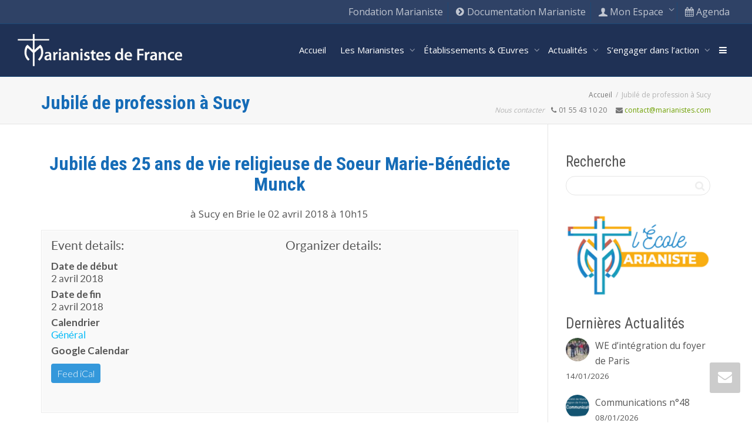

--- FILE ---
content_type: text/html; charset=UTF-8
request_url: https://www.marianistes.com/events/jubile-de-profession-a-sucy/
body_size: 30223
content:
<!DOCTYPE html>
<!--[if lt IE 7]>
<html class="no-js lt-ie9 lt-ie8 lt-ie7" lang="fr-FR"><![endif]-->
<!--[if IE 7]>
<html class="no-js lt-ie9 lt-ie8" lang="fr-FR"><![endif]-->
<!--[if IE 8]>
<html class="no-js lt-ie9" lang="fr-FR"><![endif]-->
<!--[if IE 9]>
<html class="no-js lt-ie10" lang="fr-FR"><![endif]-->
<!--[if gt IE 9]><!-->
<html class="no-js" lang="fr-FR">
<!--<![endif]-->
<head>
	<meta http-equiv="X-UA-Compatible" content="IE=9; IE=8; IE=7; IE=EDGE"/>
	<meta charset="UTF-8">
	<meta name="viewport" content="width=device-width, initial-scale=1.0">
	<link rel="profile" href="https://gmpg.org/xfn/11">
	<link rel="pingback" href="https://www.marianistes.com/xmlrpc.php">

	<!-- Fav and touch icons -->
			<link rel="shortcut icon" href="https://www.marianistes.com/wp-content/themes/Marianistes/ico/favicon.png?x12316">
				<link rel="apple-touch-icon-precomposed" href="https://www.marianistes.com/wp-content/themes/Marianistes/ico/apple-touch-icon-57-precomposed.png?x12316">
				<link rel="apple-touch-icon-precomposed" sizes="72x72" href="https://www.marianistes.com/wp-content/themes/Marianistes/ico/apple-touch-icon-72-precomposed.png?x12316">
				<link rel="apple-touch-icon-precomposed" sizes="114x114" href="https://www.marianistes.com/wp-content/themes/Marianistes/ico/apple-touch-icon-114-precomposed.png?x12316">
				<link rel="apple-touch-icon-precomposed" sizes="144x144" href="https://www.marianistes.com/wp-content/themes/Marianistes/ico/apple-touch-icon-144-precomposed.png?x12316">
	
	<!-- HTML5 shim, for IE6-8 support of HTML5 elements -->
	<!--[if lt IE 9]>
	<script src="https://www.marianistes.com/wp-content/themes/kleo/assets/js/html5shiv.js?x12316"></script>
	<![endif]-->

	<!--[if IE 7]>
	<link rel="stylesheet" href="https://www.marianistes.com/wp-content/themes/kleo/assets/css/fontello-ie7.css?x12316">
	<![endif]-->

	
	<link rel="alternate" type="application/rss+xml" title="Marianistes de France | Flux RSS de toutes les activités du site" href="https://www.marianistes.com/activite/feed/" />


	<title>Jubilé de profession à Sucy &#8211; Marianistes de France</title>
<meta name='robots' content='max-image-preview:large' />
<link rel='dns-prefetch' href='//fonts.googleapis.com' />
<link rel="alternate" type="application/rss+xml" title="Marianistes de France &raquo; Flux" href="https://www.marianistes.com/feed/" />
<link rel="alternate" type="application/rss+xml" title="Marianistes de France &raquo; Flux des commentaires" href="https://www.marianistes.com/comments/feed/" />
<script type="text/javascript">
/* <![CDATA[ */
window._wpemojiSettings = {"baseUrl":"https:\/\/s.w.org\/images\/core\/emoji\/15.0.3\/72x72\/","ext":".png","svgUrl":"https:\/\/s.w.org\/images\/core\/emoji\/15.0.3\/svg\/","svgExt":".svg","source":{"concatemoji":"https:\/\/www.marianistes.com\/wp-includes\/js\/wp-emoji-release.min.js"}};
/*! This file is auto-generated */
!function(i,n){var o,s,e;function c(e){try{var t={supportTests:e,timestamp:(new Date).valueOf()};sessionStorage.setItem(o,JSON.stringify(t))}catch(e){}}function p(e,t,n){e.clearRect(0,0,e.canvas.width,e.canvas.height),e.fillText(t,0,0);var t=new Uint32Array(e.getImageData(0,0,e.canvas.width,e.canvas.height).data),r=(e.clearRect(0,0,e.canvas.width,e.canvas.height),e.fillText(n,0,0),new Uint32Array(e.getImageData(0,0,e.canvas.width,e.canvas.height).data));return t.every(function(e,t){return e===r[t]})}function u(e,t,n){switch(t){case"flag":return n(e,"\ud83c\udff3\ufe0f\u200d\u26a7\ufe0f","\ud83c\udff3\ufe0f\u200b\u26a7\ufe0f")?!1:!n(e,"\ud83c\uddfa\ud83c\uddf3","\ud83c\uddfa\u200b\ud83c\uddf3")&&!n(e,"\ud83c\udff4\udb40\udc67\udb40\udc62\udb40\udc65\udb40\udc6e\udb40\udc67\udb40\udc7f","\ud83c\udff4\u200b\udb40\udc67\u200b\udb40\udc62\u200b\udb40\udc65\u200b\udb40\udc6e\u200b\udb40\udc67\u200b\udb40\udc7f");case"emoji":return!n(e,"\ud83d\udc26\u200d\u2b1b","\ud83d\udc26\u200b\u2b1b")}return!1}function f(e,t,n){var r="undefined"!=typeof WorkerGlobalScope&&self instanceof WorkerGlobalScope?new OffscreenCanvas(300,150):i.createElement("canvas"),a=r.getContext("2d",{willReadFrequently:!0}),o=(a.textBaseline="top",a.font="600 32px Arial",{});return e.forEach(function(e){o[e]=t(a,e,n)}),o}function t(e){var t=i.createElement("script");t.src=e,t.defer=!0,i.head.appendChild(t)}"undefined"!=typeof Promise&&(o="wpEmojiSettingsSupports",s=["flag","emoji"],n.supports={everything:!0,everythingExceptFlag:!0},e=new Promise(function(e){i.addEventListener("DOMContentLoaded",e,{once:!0})}),new Promise(function(t){var n=function(){try{var e=JSON.parse(sessionStorage.getItem(o));if("object"==typeof e&&"number"==typeof e.timestamp&&(new Date).valueOf()<e.timestamp+604800&&"object"==typeof e.supportTests)return e.supportTests}catch(e){}return null}();if(!n){if("undefined"!=typeof Worker&&"undefined"!=typeof OffscreenCanvas&&"undefined"!=typeof URL&&URL.createObjectURL&&"undefined"!=typeof Blob)try{var e="postMessage("+f.toString()+"("+[JSON.stringify(s),u.toString(),p.toString()].join(",")+"));",r=new Blob([e],{type:"text/javascript"}),a=new Worker(URL.createObjectURL(r),{name:"wpTestEmojiSupports"});return void(a.onmessage=function(e){c(n=e.data),a.terminate(),t(n)})}catch(e){}c(n=f(s,u,p))}t(n)}).then(function(e){for(var t in e)n.supports[t]=e[t],n.supports.everything=n.supports.everything&&n.supports[t],"flag"!==t&&(n.supports.everythingExceptFlag=n.supports.everythingExceptFlag&&n.supports[t]);n.supports.everythingExceptFlag=n.supports.everythingExceptFlag&&!n.supports.flag,n.DOMReady=!1,n.readyCallback=function(){n.DOMReady=!0}}).then(function(){return e}).then(function(){var e;n.supports.everything||(n.readyCallback(),(e=n.source||{}).concatemoji?t(e.concatemoji):e.wpemoji&&e.twemoji&&(t(e.twemoji),t(e.wpemoji)))}))}((window,document),window._wpemojiSettings);
/* ]]> */
</script>
<link rel='stylesheet' id='validate-engine-css-css' href='https://www.marianistes.com/wp-content/plugins/wysija-newsletters/css/validationEngine.jquery.css?x12316' type='text/css' media='all' />
<style id='wp-emoji-styles-inline-css' type='text/css'>

	img.wp-smiley, img.emoji {
		display: inline !important;
		border: none !important;
		box-shadow: none !important;
		height: 1em !important;
		width: 1em !important;
		margin: 0 0.07em !important;
		vertical-align: -0.1em !important;
		background: none !important;
		padding: 0 !important;
	}
</style>
<link rel='stylesheet' id='wp-block-library-css' href='https://www.marianistes.com/wp-includes/css/dist/block-library/style.min.css?x12316' type='text/css' media='all' />
<style id='bp-login-form-style-inline-css' type='text/css'>
.widget_bp_core_login_widget .bp-login-widget-user-avatar{float:left}.widget_bp_core_login_widget .bp-login-widget-user-links{margin-left:70px}#bp-login-widget-form label{display:block;font-weight:600;margin:15px 0 5px;width:auto}#bp-login-widget-form input[type=password],#bp-login-widget-form input[type=text]{background-color:#fafafa;border:1px solid #d6d6d6;border-radius:0;font:inherit;font-size:100%;padding:.5em;width:100%}#bp-login-widget-form .bp-login-widget-register-link,#bp-login-widget-form .login-submit{display:inline;width:-moz-fit-content;width:fit-content}#bp-login-widget-form .bp-login-widget-register-link{margin-left:1em}#bp-login-widget-form .bp-login-widget-register-link a{filter:invert(1)}#bp-login-widget-form .bp-login-widget-pwd-link{font-size:80%}

</style>
<style id='bp-member-style-inline-css' type='text/css'>
[data-type="bp/member"] input.components-placeholder__input{border:1px solid #757575;border-radius:2px;flex:1 1 auto;padding:6px 8px}.bp-block-member{position:relative}.bp-block-member .member-content{display:flex}.bp-block-member .user-nicename{display:block}.bp-block-member .user-nicename a{border:none;color:currentColor;text-decoration:none}.bp-block-member .bp-profile-button{width:100%}.bp-block-member .bp-profile-button a.button{bottom:10px;display:inline-block;margin:18px 0 0;position:absolute;right:0}.bp-block-member.has-cover .item-header-avatar,.bp-block-member.has-cover .member-content,.bp-block-member.has-cover .member-description{z-index:2}.bp-block-member.has-cover .member-content,.bp-block-member.has-cover .member-description{padding-top:75px}.bp-block-member.has-cover .bp-member-cover-image{background-color:#c5c5c5;background-position:top;background-repeat:no-repeat;background-size:cover;border:0;display:block;height:150px;left:0;margin:0;padding:0;position:absolute;top:0;width:100%;z-index:1}.bp-block-member img.avatar{height:auto;width:auto}.bp-block-member.avatar-none .item-header-avatar{display:none}.bp-block-member.avatar-none.has-cover{min-height:200px}.bp-block-member.avatar-full{min-height:150px}.bp-block-member.avatar-full .item-header-avatar{width:180px}.bp-block-member.avatar-thumb .member-content{align-items:center;min-height:50px}.bp-block-member.avatar-thumb .item-header-avatar{width:70px}.bp-block-member.avatar-full.has-cover{min-height:300px}.bp-block-member.avatar-full.has-cover .item-header-avatar{width:200px}.bp-block-member.avatar-full.has-cover img.avatar{background:hsla(0,0%,100%,.8);border:2px solid #fff;margin-left:20px}.bp-block-member.avatar-thumb.has-cover .item-header-avatar{padding-top:75px}.entry .entry-content .bp-block-member .user-nicename a{border:none;color:currentColor;text-decoration:none}

</style>
<style id='bp-members-style-inline-css' type='text/css'>
[data-type="bp/members"] .components-placeholder.is-appender{min-height:0}[data-type="bp/members"] .components-placeholder.is-appender .components-placeholder__label:empty{display:none}[data-type="bp/members"] .components-placeholder input.components-placeholder__input{border:1px solid #757575;border-radius:2px;flex:1 1 auto;padding:6px 8px}[data-type="bp/members"].avatar-none .member-description{width:calc(100% - 44px)}[data-type="bp/members"].avatar-full .member-description{width:calc(100% - 224px)}[data-type="bp/members"].avatar-thumb .member-description{width:calc(100% - 114px)}[data-type="bp/members"] .member-content{position:relative}[data-type="bp/members"] .member-content .is-right{position:absolute;right:2px;top:2px}[data-type="bp/members"] .columns-2 .member-content .member-description,[data-type="bp/members"] .columns-3 .member-content .member-description,[data-type="bp/members"] .columns-4 .member-content .member-description{padding-left:44px;width:calc(100% - 44px)}[data-type="bp/members"] .columns-3 .is-right{right:-10px}[data-type="bp/members"] .columns-4 .is-right{right:-50px}.bp-block-members.is-grid{display:flex;flex-wrap:wrap;padding:0}.bp-block-members.is-grid .member-content{margin:0 1.25em 1.25em 0;width:100%}@media(min-width:600px){.bp-block-members.columns-2 .member-content{width:calc(50% - .625em)}.bp-block-members.columns-2 .member-content:nth-child(2n){margin-right:0}.bp-block-members.columns-3 .member-content{width:calc(33.33333% - .83333em)}.bp-block-members.columns-3 .member-content:nth-child(3n){margin-right:0}.bp-block-members.columns-4 .member-content{width:calc(25% - .9375em)}.bp-block-members.columns-4 .member-content:nth-child(4n){margin-right:0}}.bp-block-members .member-content{display:flex;flex-direction:column;padding-bottom:1em;text-align:center}.bp-block-members .member-content .item-header-avatar,.bp-block-members .member-content .member-description{width:100%}.bp-block-members .member-content .item-header-avatar{margin:0 auto}.bp-block-members .member-content .item-header-avatar img.avatar{display:inline-block}@media(min-width:600px){.bp-block-members .member-content{flex-direction:row;text-align:left}.bp-block-members .member-content .item-header-avatar,.bp-block-members .member-content .member-description{width:auto}.bp-block-members .member-content .item-header-avatar{margin:0}}.bp-block-members .member-content .user-nicename{display:block}.bp-block-members .member-content .user-nicename a{border:none;color:currentColor;text-decoration:none}.bp-block-members .member-content time{color:#767676;display:block;font-size:80%}.bp-block-members.avatar-none .item-header-avatar{display:none}.bp-block-members.avatar-full{min-height:190px}.bp-block-members.avatar-full .item-header-avatar{width:180px}.bp-block-members.avatar-thumb .member-content{min-height:80px}.bp-block-members.avatar-thumb .item-header-avatar{width:70px}.bp-block-members.columns-2 .member-content,.bp-block-members.columns-3 .member-content,.bp-block-members.columns-4 .member-content{display:block;text-align:center}.bp-block-members.columns-2 .member-content .item-header-avatar,.bp-block-members.columns-3 .member-content .item-header-avatar,.bp-block-members.columns-4 .member-content .item-header-avatar{margin:0 auto}.bp-block-members img.avatar{height:auto;max-width:-moz-fit-content;max-width:fit-content;width:auto}.bp-block-members .member-content.has-activity{align-items:center}.bp-block-members .member-content.has-activity .item-header-avatar{padding-right:1em}.bp-block-members .member-content.has-activity .wp-block-quote{margin-bottom:0;text-align:left}.bp-block-members .member-content.has-activity .wp-block-quote cite a,.entry .entry-content .bp-block-members .user-nicename a{border:none;color:currentColor;text-decoration:none}

</style>
<style id='bp-dynamic-members-style-inline-css' type='text/css'>
.bp-dynamic-block-container .item-options{font-size:.5em;margin:0 0 1em;padding:1em 0}.bp-dynamic-block-container .item-options a.selected{font-weight:600}.bp-dynamic-block-container ul.item-list{list-style:none;margin:1em 0;padding-left:0}.bp-dynamic-block-container ul.item-list li{margin-bottom:1em}.bp-dynamic-block-container ul.item-list li:after,.bp-dynamic-block-container ul.item-list li:before{content:" ";display:table}.bp-dynamic-block-container ul.item-list li:after{clear:both}.bp-dynamic-block-container ul.item-list li .item-avatar{float:left;width:60px}.bp-dynamic-block-container ul.item-list li .item{margin-left:70px}

</style>
<style id='bp-online-members-style-inline-css' type='text/css'>
.widget_bp_core_whos_online_widget .avatar-block,[data-type="bp/online-members"] .avatar-block{display:flex;flex-flow:row wrap}.widget_bp_core_whos_online_widget .avatar-block img,[data-type="bp/online-members"] .avatar-block img{margin:.5em}

</style>
<style id='bp-active-members-style-inline-css' type='text/css'>
.widget_bp_core_recently_active_widget .avatar-block,[data-type="bp/active-members"] .avatar-block{display:flex;flex-flow:row wrap}.widget_bp_core_recently_active_widget .avatar-block img,[data-type="bp/active-members"] .avatar-block img{margin:.5em}

</style>
<style id='bp-latest-activities-style-inline-css' type='text/css'>
.bp-latest-activities .components-flex.components-select-control select[multiple]{height:auto;padding:0 8px}.bp-latest-activities .components-flex.components-select-control select[multiple]+.components-input-control__suffix svg{display:none}.bp-latest-activities-block a,.entry .entry-content .bp-latest-activities-block a{border:none;text-decoration:none}.bp-latest-activities-block .activity-list.item-list blockquote{border:none;padding:0}.bp-latest-activities-block .activity-list.item-list blockquote .activity-item:not(.mini){box-shadow:1px 0 4px rgba(0,0,0,.15);padding:0 1em;position:relative}.bp-latest-activities-block .activity-list.item-list blockquote .activity-item:not(.mini):after,.bp-latest-activities-block .activity-list.item-list blockquote .activity-item:not(.mini):before{border-color:transparent;border-style:solid;content:"";display:block;height:0;left:15px;position:absolute;width:0}.bp-latest-activities-block .activity-list.item-list blockquote .activity-item:not(.mini):before{border-top-color:rgba(0,0,0,.15);border-width:9px;bottom:-18px;left:14px}.bp-latest-activities-block .activity-list.item-list blockquote .activity-item:not(.mini):after{border-top-color:#fff;border-width:8px;bottom:-16px}.bp-latest-activities-block .activity-list.item-list blockquote .activity-item.mini .avatar{display:inline-block;height:20px;margin-right:2px;vertical-align:middle;width:20px}.bp-latest-activities-block .activity-list.item-list footer{align-items:center;display:flex}.bp-latest-activities-block .activity-list.item-list footer img.avatar{border:none;display:inline-block;margin-right:.5em}.bp-latest-activities-block .activity-list.item-list footer .activity-time-since{font-size:90%}.bp-latest-activities-block .widget-error{border-left:4px solid #0b80a4;box-shadow:1px 0 4px rgba(0,0,0,.15)}.bp-latest-activities-block .widget-error p{padding:0 1em}

</style>
<style id='bp-group-style-inline-css' type='text/css'>
[data-type="bp/group"] input.components-placeholder__input{border:1px solid #757575;border-radius:2px;flex:1 1 auto;padding:6px 8px}.bp-block-group{position:relative}.bp-block-group .group-content{display:flex}.bp-block-group .group-description{width:100%}.bp-block-group .group-description-content{margin-bottom:18px;width:100%}.bp-block-group .bp-profile-button{overflow:hidden;width:100%}.bp-block-group .bp-profile-button a.button{margin:18px 0 0}.bp-block-group.has-cover .group-content,.bp-block-group.has-cover .group-description,.bp-block-group.has-cover .item-header-avatar{z-index:2}.bp-block-group.has-cover .group-content,.bp-block-group.has-cover .group-description{padding-top:75px}.bp-block-group.has-cover .bp-group-cover-image{background-color:#c5c5c5;background-position:top;background-repeat:no-repeat;background-size:cover;border:0;display:block;height:150px;left:0;margin:0;padding:0;position:absolute;top:0;width:100%;z-index:1}.bp-block-group img.avatar{height:auto;width:auto}.bp-block-group.avatar-none .item-header-avatar{display:none}.bp-block-group.avatar-full{min-height:150px}.bp-block-group.avatar-full .item-header-avatar{width:180px}.bp-block-group.avatar-full .group-description{padding-left:35px}.bp-block-group.avatar-thumb .item-header-avatar{width:70px}.bp-block-group.avatar-thumb .item-header-avatar img.avatar{margin-top:15px}.bp-block-group.avatar-none.has-cover{min-height:200px}.bp-block-group.avatar-none.has-cover .item-header-avatar{padding-top:75px}.bp-block-group.avatar-full.has-cover{min-height:300px}.bp-block-group.avatar-full.has-cover .item-header-avatar{width:200px}.bp-block-group.avatar-full.has-cover img.avatar{background:hsla(0,0%,100%,.8);border:2px solid #fff;margin-left:20px}.bp-block-group.avatar-thumb:not(.has-description) .group-content{align-items:center;min-height:50px}.bp-block-group.avatar-thumb.has-cover .item-header-avatar{padding-top:75px}.bp-block-group.has-description .bp-profile-button a.button{display:block;float:right}

</style>
<style id='bp-groups-style-inline-css' type='text/css'>
[data-type="bp/groups"] .components-placeholder.is-appender{min-height:0}[data-type="bp/groups"] .components-placeholder.is-appender .components-placeholder__label:empty{display:none}[data-type="bp/groups"] .components-placeholder input.components-placeholder__input{border:1px solid #757575;border-radius:2px;flex:1 1 auto;padding:6px 8px}[data-type="bp/groups"].avatar-none .group-description{width:calc(100% - 44px)}[data-type="bp/groups"].avatar-full .group-description{width:calc(100% - 224px)}[data-type="bp/groups"].avatar-thumb .group-description{width:calc(100% - 114px)}[data-type="bp/groups"] .group-content{position:relative}[data-type="bp/groups"] .group-content .is-right{position:absolute;right:2px;top:2px}[data-type="bp/groups"] .columns-2 .group-content .group-description,[data-type="bp/groups"] .columns-3 .group-content .group-description,[data-type="bp/groups"] .columns-4 .group-content .group-description{padding-left:44px;width:calc(100% - 44px)}[data-type="bp/groups"] .columns-3 .is-right{right:-10px}[data-type="bp/groups"] .columns-4 .is-right{right:-50px}.bp-block-groups.is-grid{display:flex;flex-wrap:wrap;padding:0}.bp-block-groups.is-grid .group-content{margin:0 1.25em 1.25em 0;width:100%}@media(min-width:600px){.bp-block-groups.columns-2 .group-content{width:calc(50% - .625em)}.bp-block-groups.columns-2 .group-content:nth-child(2n){margin-right:0}.bp-block-groups.columns-3 .group-content{width:calc(33.33333% - .83333em)}.bp-block-groups.columns-3 .group-content:nth-child(3n){margin-right:0}.bp-block-groups.columns-4 .group-content{width:calc(25% - .9375em)}.bp-block-groups.columns-4 .group-content:nth-child(4n){margin-right:0}}.bp-block-groups .group-content{display:flex;flex-direction:column;padding-bottom:1em;text-align:center}.bp-block-groups .group-content .group-description,.bp-block-groups .group-content .item-header-avatar{width:100%}.bp-block-groups .group-content .item-header-avatar{margin:0 auto}.bp-block-groups .group-content .item-header-avatar img.avatar{display:inline-block}@media(min-width:600px){.bp-block-groups .group-content{flex-direction:row;text-align:left}.bp-block-groups .group-content .group-description,.bp-block-groups .group-content .item-header-avatar{width:auto}.bp-block-groups .group-content .item-header-avatar{margin:0}}.bp-block-groups .group-content time{color:#767676;display:block;font-size:80%}.bp-block-groups.avatar-none .item-header-avatar{display:none}.bp-block-groups.avatar-full{min-height:190px}.bp-block-groups.avatar-full .item-header-avatar{width:180px}.bp-block-groups.avatar-thumb .group-content{min-height:80px}.bp-block-groups.avatar-thumb .item-header-avatar{width:70px}.bp-block-groups.columns-2 .group-content,.bp-block-groups.columns-3 .group-content,.bp-block-groups.columns-4 .group-content{display:block;text-align:center}.bp-block-groups.columns-2 .group-content .item-header-avatar,.bp-block-groups.columns-3 .group-content .item-header-avatar,.bp-block-groups.columns-4 .group-content .item-header-avatar{margin:0 auto}.bp-block-groups img.avatar{height:auto;max-width:-moz-fit-content;max-width:fit-content;width:auto}.bp-block-groups .member-content.has-description{align-items:center}.bp-block-groups .member-content.has-description .item-header-avatar{padding-right:1em}.bp-block-groups .member-content.has-description .group-description-content{margin-bottom:0;text-align:left}

</style>
<style id='bp-dynamic-groups-style-inline-css' type='text/css'>
.bp-dynamic-block-container .item-options{font-size:.5em;margin:0 0 1em;padding:1em 0}.bp-dynamic-block-container .item-options a.selected{font-weight:600}.bp-dynamic-block-container ul.item-list{list-style:none;margin:1em 0;padding-left:0}.bp-dynamic-block-container ul.item-list li{margin-bottom:1em}.bp-dynamic-block-container ul.item-list li:after,.bp-dynamic-block-container ul.item-list li:before{content:" ";display:table}.bp-dynamic-block-container ul.item-list li:after{clear:both}.bp-dynamic-block-container ul.item-list li .item-avatar{float:left;width:60px}.bp-dynamic-block-container ul.item-list li .item{margin-left:70px}

</style>
<style id='bp-sitewide-notices-style-inline-css' type='text/css'>
.bp-sitewide-notice-block .bp-screen-reader-text,[data-type="bp/sitewide-notices"] .bp-screen-reader-text{clip:rect(0 0 0 0);word-wrap:normal!important;border:0;height:1px;margin:-1px;overflow:hidden;padding:0;position:absolute;width:1px}.bp-sitewide-notice-block [data-bp-tooltip]:after,[data-type="bp/sitewide-notices"] [data-bp-tooltip]:after{word-wrap:break-word;background-color:#fff;border:1px solid #737373;border-radius:1px;box-shadow:4px 4px 8px rgba(0,0,0,.2);color:#333;content:attr(data-bp-tooltip);display:none;font-family:Helvetica Neue,Helvetica,Arial,san-serif;font-size:12px;font-weight:400;letter-spacing:normal;line-height:1.25;max-width:200px;opacity:0;padding:5px 8px;pointer-events:none;position:absolute;text-shadow:none;text-transform:none;transform:translateZ(0);transition:all 1.5s ease;visibility:hidden;white-space:nowrap;z-index:100000}.bp-sitewide-notice-block .bp-tooltip:after,[data-type="bp/sitewide-notices"] .bp-tooltip:after{left:50%;margin-top:7px;top:110%;transform:translate(-50%)}.bp-sitewide-notice-block{border-left:4px solid #ff853c;padding-left:1em;position:relative}.bp-sitewide-notice-block h2:before{background:none;border:none}.bp-sitewide-notice-block .dismiss-notice{background-color:transparent;border:1px solid #ff853c;color:#ff853c;display:block;padding:.2em .5em;position:absolute;right:.5em;top:.5em;width:-moz-fit-content;width:fit-content}.bp-sitewide-notice-block .dismiss-notice:hover{background-color:#ff853c;color:#fff}

</style>
<style id='pdfemb-pdf-embedder-viewer-style-inline-css' type='text/css'>
.wp-block-pdfemb-pdf-embedder-viewer{max-width:none}

</style>
<style id='classic-theme-styles-inline-css' type='text/css'>
/*! This file is auto-generated */
.wp-block-button__link{color:#fff;background-color:#32373c;border-radius:9999px;box-shadow:none;text-decoration:none;padding:calc(.667em + 2px) calc(1.333em + 2px);font-size:1.125em}.wp-block-file__button{background:#32373c;color:#fff;text-decoration:none}
</style>
<style id='global-styles-inline-css' type='text/css'>
body{--wp--preset--color--black: #000000;--wp--preset--color--cyan-bluish-gray: #abb8c3;--wp--preset--color--white: #ffffff;--wp--preset--color--pale-pink: #f78da7;--wp--preset--color--vivid-red: #cf2e2e;--wp--preset--color--luminous-vivid-orange: #ff6900;--wp--preset--color--luminous-vivid-amber: #fcb900;--wp--preset--color--light-green-cyan: #7bdcb5;--wp--preset--color--vivid-green-cyan: #00d084;--wp--preset--color--pale-cyan-blue: #8ed1fc;--wp--preset--color--vivid-cyan-blue: #0693e3;--wp--preset--color--vivid-purple: #9b51e0;--wp--preset--gradient--vivid-cyan-blue-to-vivid-purple: linear-gradient(135deg,rgba(6,147,227,1) 0%,rgb(155,81,224) 100%);--wp--preset--gradient--light-green-cyan-to-vivid-green-cyan: linear-gradient(135deg,rgb(122,220,180) 0%,rgb(0,208,130) 100%);--wp--preset--gradient--luminous-vivid-amber-to-luminous-vivid-orange: linear-gradient(135deg,rgba(252,185,0,1) 0%,rgba(255,105,0,1) 100%);--wp--preset--gradient--luminous-vivid-orange-to-vivid-red: linear-gradient(135deg,rgba(255,105,0,1) 0%,rgb(207,46,46) 100%);--wp--preset--gradient--very-light-gray-to-cyan-bluish-gray: linear-gradient(135deg,rgb(238,238,238) 0%,rgb(169,184,195) 100%);--wp--preset--gradient--cool-to-warm-spectrum: linear-gradient(135deg,rgb(74,234,220) 0%,rgb(151,120,209) 20%,rgb(207,42,186) 40%,rgb(238,44,130) 60%,rgb(251,105,98) 80%,rgb(254,248,76) 100%);--wp--preset--gradient--blush-light-purple: linear-gradient(135deg,rgb(255,206,236) 0%,rgb(152,150,240) 100%);--wp--preset--gradient--blush-bordeaux: linear-gradient(135deg,rgb(254,205,165) 0%,rgb(254,45,45) 50%,rgb(107,0,62) 100%);--wp--preset--gradient--luminous-dusk: linear-gradient(135deg,rgb(255,203,112) 0%,rgb(199,81,192) 50%,rgb(65,88,208) 100%);--wp--preset--gradient--pale-ocean: linear-gradient(135deg,rgb(255,245,203) 0%,rgb(182,227,212) 50%,rgb(51,167,181) 100%);--wp--preset--gradient--electric-grass: linear-gradient(135deg,rgb(202,248,128) 0%,rgb(113,206,126) 100%);--wp--preset--gradient--midnight: linear-gradient(135deg,rgb(2,3,129) 0%,rgb(40,116,252) 100%);--wp--preset--font-size--small: 13px;--wp--preset--font-size--medium: 20px;--wp--preset--font-size--large: 36px;--wp--preset--font-size--x-large: 42px;--wp--preset--spacing--20: 0.44rem;--wp--preset--spacing--30: 0.67rem;--wp--preset--spacing--40: 1rem;--wp--preset--spacing--50: 1.5rem;--wp--preset--spacing--60: 2.25rem;--wp--preset--spacing--70: 3.38rem;--wp--preset--spacing--80: 5.06rem;--wp--preset--shadow--natural: 6px 6px 9px rgba(0, 0, 0, 0.2);--wp--preset--shadow--deep: 12px 12px 50px rgba(0, 0, 0, 0.4);--wp--preset--shadow--sharp: 6px 6px 0px rgba(0, 0, 0, 0.2);--wp--preset--shadow--outlined: 6px 6px 0px -3px rgba(255, 255, 255, 1), 6px 6px rgba(0, 0, 0, 1);--wp--preset--shadow--crisp: 6px 6px 0px rgba(0, 0, 0, 1);}:where(.is-layout-flex){gap: 0.5em;}:where(.is-layout-grid){gap: 0.5em;}body .is-layout-flex{display: flex;}body .is-layout-flex{flex-wrap: wrap;align-items: center;}body .is-layout-flex > *{margin: 0;}body .is-layout-grid{display: grid;}body .is-layout-grid > *{margin: 0;}:where(.wp-block-columns.is-layout-flex){gap: 2em;}:where(.wp-block-columns.is-layout-grid){gap: 2em;}:where(.wp-block-post-template.is-layout-flex){gap: 1.25em;}:where(.wp-block-post-template.is-layout-grid){gap: 1.25em;}.has-black-color{color: var(--wp--preset--color--black) !important;}.has-cyan-bluish-gray-color{color: var(--wp--preset--color--cyan-bluish-gray) !important;}.has-white-color{color: var(--wp--preset--color--white) !important;}.has-pale-pink-color{color: var(--wp--preset--color--pale-pink) !important;}.has-vivid-red-color{color: var(--wp--preset--color--vivid-red) !important;}.has-luminous-vivid-orange-color{color: var(--wp--preset--color--luminous-vivid-orange) !important;}.has-luminous-vivid-amber-color{color: var(--wp--preset--color--luminous-vivid-amber) !important;}.has-light-green-cyan-color{color: var(--wp--preset--color--light-green-cyan) !important;}.has-vivid-green-cyan-color{color: var(--wp--preset--color--vivid-green-cyan) !important;}.has-pale-cyan-blue-color{color: var(--wp--preset--color--pale-cyan-blue) !important;}.has-vivid-cyan-blue-color{color: var(--wp--preset--color--vivid-cyan-blue) !important;}.has-vivid-purple-color{color: var(--wp--preset--color--vivid-purple) !important;}.has-black-background-color{background-color: var(--wp--preset--color--black) !important;}.has-cyan-bluish-gray-background-color{background-color: var(--wp--preset--color--cyan-bluish-gray) !important;}.has-white-background-color{background-color: var(--wp--preset--color--white) !important;}.has-pale-pink-background-color{background-color: var(--wp--preset--color--pale-pink) !important;}.has-vivid-red-background-color{background-color: var(--wp--preset--color--vivid-red) !important;}.has-luminous-vivid-orange-background-color{background-color: var(--wp--preset--color--luminous-vivid-orange) !important;}.has-luminous-vivid-amber-background-color{background-color: var(--wp--preset--color--luminous-vivid-amber) !important;}.has-light-green-cyan-background-color{background-color: var(--wp--preset--color--light-green-cyan) !important;}.has-vivid-green-cyan-background-color{background-color: var(--wp--preset--color--vivid-green-cyan) !important;}.has-pale-cyan-blue-background-color{background-color: var(--wp--preset--color--pale-cyan-blue) !important;}.has-vivid-cyan-blue-background-color{background-color: var(--wp--preset--color--vivid-cyan-blue) !important;}.has-vivid-purple-background-color{background-color: var(--wp--preset--color--vivid-purple) !important;}.has-black-border-color{border-color: var(--wp--preset--color--black) !important;}.has-cyan-bluish-gray-border-color{border-color: var(--wp--preset--color--cyan-bluish-gray) !important;}.has-white-border-color{border-color: var(--wp--preset--color--white) !important;}.has-pale-pink-border-color{border-color: var(--wp--preset--color--pale-pink) !important;}.has-vivid-red-border-color{border-color: var(--wp--preset--color--vivid-red) !important;}.has-luminous-vivid-orange-border-color{border-color: var(--wp--preset--color--luminous-vivid-orange) !important;}.has-luminous-vivid-amber-border-color{border-color: var(--wp--preset--color--luminous-vivid-amber) !important;}.has-light-green-cyan-border-color{border-color: var(--wp--preset--color--light-green-cyan) !important;}.has-vivid-green-cyan-border-color{border-color: var(--wp--preset--color--vivid-green-cyan) !important;}.has-pale-cyan-blue-border-color{border-color: var(--wp--preset--color--pale-cyan-blue) !important;}.has-vivid-cyan-blue-border-color{border-color: var(--wp--preset--color--vivid-cyan-blue) !important;}.has-vivid-purple-border-color{border-color: var(--wp--preset--color--vivid-purple) !important;}.has-vivid-cyan-blue-to-vivid-purple-gradient-background{background: var(--wp--preset--gradient--vivid-cyan-blue-to-vivid-purple) !important;}.has-light-green-cyan-to-vivid-green-cyan-gradient-background{background: var(--wp--preset--gradient--light-green-cyan-to-vivid-green-cyan) !important;}.has-luminous-vivid-amber-to-luminous-vivid-orange-gradient-background{background: var(--wp--preset--gradient--luminous-vivid-amber-to-luminous-vivid-orange) !important;}.has-luminous-vivid-orange-to-vivid-red-gradient-background{background: var(--wp--preset--gradient--luminous-vivid-orange-to-vivid-red) !important;}.has-very-light-gray-to-cyan-bluish-gray-gradient-background{background: var(--wp--preset--gradient--very-light-gray-to-cyan-bluish-gray) !important;}.has-cool-to-warm-spectrum-gradient-background{background: var(--wp--preset--gradient--cool-to-warm-spectrum) !important;}.has-blush-light-purple-gradient-background{background: var(--wp--preset--gradient--blush-light-purple) !important;}.has-blush-bordeaux-gradient-background{background: var(--wp--preset--gradient--blush-bordeaux) !important;}.has-luminous-dusk-gradient-background{background: var(--wp--preset--gradient--luminous-dusk) !important;}.has-pale-ocean-gradient-background{background: var(--wp--preset--gradient--pale-ocean) !important;}.has-electric-grass-gradient-background{background: var(--wp--preset--gradient--electric-grass) !important;}.has-midnight-gradient-background{background: var(--wp--preset--gradient--midnight) !important;}.has-small-font-size{font-size: var(--wp--preset--font-size--small) !important;}.has-medium-font-size{font-size: var(--wp--preset--font-size--medium) !important;}.has-large-font-size{font-size: var(--wp--preset--font-size--large) !important;}.has-x-large-font-size{font-size: var(--wp--preset--font-size--x-large) !important;}
.wp-block-navigation a:where(:not(.wp-element-button)){color: inherit;}
:where(.wp-block-post-template.is-layout-flex){gap: 1.25em;}:where(.wp-block-post-template.is-layout-grid){gap: 1.25em;}
:where(.wp-block-columns.is-layout-flex){gap: 2em;}:where(.wp-block-columns.is-layout-grid){gap: 2em;}
.wp-block-pullquote{font-size: 1.5em;line-height: 1.6;}
</style>
<link rel='stylesheet' id='contact-form-7-css' href='https://www.marianistes.com/wp-content/plugins/contact-form-7/includes/css/styles.css?x12316' type='text/css' media='all' />
<link rel='stylesheet' id='wpsl-styles-css' href='https://www.marianistes.com/wp-content/plugins/wp-store-locator/css/styles.min.css?x12316' type='text/css' media='all' />
<link rel='stylesheet' id='parent-style-css' href='https://www.marianistes.com/wp-content/themes/kleo/style.css?x12316' type='text/css' media='all' />
<link rel='stylesheet' id='mediaelement-css' href='https://www.marianistes.com/wp-includes/js/mediaelement/mediaelementplayer-legacy.min.css?x12316' type='text/css' media='all' />
<link rel='stylesheet' id='kleo-google-fonts-css' href='//fonts.googleapis.com/css?family=Roboto+Condensed%3A700%2C400%7COpen+Sans%3A400&#038;ver=afeab8' type='text/css' media='all' />
<link rel='stylesheet' id='calendarizeit-css' href='https://www.marianistes.com/wp-content/plugins/calendarize-it/css/frontend.min.css?x12316' type='text/css' media='all' />
<link rel='stylesheet' id='rhc-last-minue-css' href='https://www.marianistes.com/wp-content/plugins/calendarize-it/css/last_minute_fixes.css?x12316' type='text/css' media='all' />
<link rel='stylesheet' id='kleo-combined-css' href='https://www.marianistes.com/wp-content/uploads/custom_styles/combined.css?x12316' type='text/css' media='all' />
<link rel='stylesheet' id='kleo-colors-css' href='https://www.marianistes.com/wp-content/uploads/custom_styles/dynamic.css?x12316' type='text/css' media='all' />
<link rel='stylesheet' id='kleo-fonts-css' href='https://www.marianistes.com/wp-content/themes/kleo/assets/css/fontello.css?x12316' type='text/css' media='all' />
<link rel='stylesheet' id='kleo-style-css' href='https://www.marianistes.com/wp-content/themes/Marianistes/style.css?x12316' type='text/css' media='all' />
<script type="text/javascript" src="https://www.marianistes.com/wp-content/themes/kleo/assets/js/modernizr.custom.46504.js?x12316" id="modernizr-js"></script>
<script type="text/javascript" src="https://www.marianistes.com/wp-includes/js/jquery/jquery.min.js?x12316" id="jquery-core-js"></script>
<script type="text/javascript" src="https://www.marianistes.com/wp-includes/js/jquery/jquery-migrate.min.js?x12316" id="jquery-migrate-js"></script>
<script></script><link rel="https://api.w.org/" href="https://www.marianistes.com/wp-json/" /><link rel="alternate" type="application/json" href="https://www.marianistes.com/wp-json/wp/v2/events/16324" /><link rel="EditURI" type="application/rsd+xml" title="RSD" href="https://www.marianistes.com/xmlrpc.php?rsd" />

<link rel="canonical" href="https://www.marianistes.com/events/jubile-de-profession-a-sucy/" />
<link rel='shortlink' href='https://www.marianistes.com/?p=16324' />
<link rel="alternate" type="application/json+oembed" href="https://www.marianistes.com/wp-json/oembed/1.0/embed?url=https%3A%2F%2Fwww.marianistes.com%2Fevents%2Fjubile-de-profession-a-sucy%2F" />
<link rel="alternate" type="text/xml+oembed" href="https://www.marianistes.com/wp-json/oembed/1.0/embed?url=https%3A%2F%2Fwww.marianistes.com%2Fevents%2Fjubile-de-profession-a-sucy%2F&#038;format=xml" />

	<script type="text/javascript">var ajaxurl = 'https://www.marianistes.com/cham1785/admin-ajax.php';</script>

<link media="all" type="text/css" rel="stylesheet" href="https://fonts.googleapis.com/css?family=Lato:100,300,700,900" />    <script type="text/javascript">
        /*
		 prevent dom flickering for elements hidden with js
		 */
        "use strict";

        document.documentElement.className += ' js-active ';
        document.documentElement.className += 'ontouchstart' in document.documentElement ? ' kleo-mobile ' : ' kleo-desktop ';

        var prefix = ['-webkit-', '-o-', '-moz-', '-ms-', ""];
        for (var i in prefix) {
            if (prefix[i] + 'transform' in document.documentElement.style) document.documentElement.className += " kleo-transform ";
            break;
        }
    </script>
	<meta name="generator" content="Powered by WPBakery Page Builder - drag and drop page builder for WordPress."/>

<style>
.widget_tag_cloud a { font-size: small !important; }
</style>
<link rel="icon" href="https://www.marianistes.com/wp-content/uploads/2015/08/cropped-logo-favicon-32x32.png?x12316" sizes="32x32" />
<link rel="icon" href="https://www.marianistes.com/wp-content/uploads/2015/08/cropped-logo-favicon-192x192.png?x12316" sizes="192x192" />
<link rel="apple-touch-icon" href="https://www.marianistes.com/wp-content/uploads/2015/08/cropped-logo-favicon-180x180.png?x12316" />
<meta name="msapplication-TileImage" content="https://www.marianistes.com/wp-content/uploads/2015/08/cropped-logo-favicon-270x270.png" />
<noscript><style> .wpb_animate_when_almost_visible { opacity: 1; }</style></noscript><meta property="og:title" content="Jubilé de profession à Sucy" />
<meta property="og:description" content="" />
</head>


<body data-rsssl=1 class="bp-legacy events-template-default page page-id-16324 wp-embed-responsive offcanvas-right offcanvas-type-default kleo-navbar-fixed navbar-resize navbar-full-width bp-rounded-avatar wpb-js-composer js-comp-ver-7.5 vc_responsive">



<!-- PAGE LAYOUT
================================================ -->
<!--Attributes-->
<div class="kleo-page">

	<!-- HEADER SECTION
	================================================ -->
	
<div id="header" class="header-color">

	<div class="navbar" role="navigation">

		
			<div class="social-header header-color">
				<div class="container">
					<div class="top-bar top-bar-flex">

						
						<div class="top-menu no-padd top-menu-flex"><ul id="menu-topmenu" class=""><li id="menu-item-13278" class="menu-item menu-item-type-custom menu-item-object-custom menu-item-13278"><a title="Fondation Marianiste" target="_blank" href="http://www.fondationmarianiste.org/">Fondation Marianiste</a></li>
<li id="menu-item-5203" class="menu-item menu-item-type-custom menu-item-object-custom menu-item-5203"><a title="Documentation Marianiste" href="https://www.marianistes.com/documentation/"><i class="icon-angle-circled-right"></i> Documentation Marianiste</a></li>
<li id="menu-item-9146" class="kleo-menu kleo-user_avatar-nav menu-item menu-item-type-custom menu-item-object-custom menu-item-has-children menu-item-9146 dropdown mega-7-cols"><a title="Mon Espace" href="#" class="js-activated"><i class="icon-user-1"></i> Mon Espace <span class="caret"></span></a>
<ul role="menu" class="dropdown-menu sub-menu pull-left">
	<li id="menu-item-9148" class="bp-menu bp-login-nav menu-item menu-item-type-custom menu-item-object-custom menu-item-9148"><a title="Connexion" href="https://www.marianistes.com/5lo4dfp.html?redirect_to=https%3A%2F%2Fwww.marianistes.com%2Fevents%2Fjubile-de-profession-a-sucy%2F">Connexion</a></li>
</ul>
</li>
<li id="menu-item-9564" class="menu-item menu-item-type-post_type menu-item-object-page menu-item-9564"><a title="Agenda" href="https://www.marianistes.com/agenda/"><i class="icon-calendar"></i> Agenda</a></li>
</ul></div>
					</div><!--end top-bar-->
				</div>
			</div>

		
				<div class="kleo-main-header header-normal">
			<div class="container">
				<!-- Brand and toggle get grouped for better mobile display -->
				<div class="navbar-header">
					<div class="kleo-mobile-switch">

												<button type="button" class="navbar-toggle open-sidebar">
							<span class="sr-only">Activer/désactiver navigation</span>
							<span class="icon-bar"></span>
							<span class="icon-bar"></span>
							<span class="icon-bar"></span>
						</button>

					</div>

					<div class="kleo-mobile-icons">

						
					</div>

					<strong class="logo">
						<a href="https://www.marianistes.com">

							
								<img id="logo_img" title="Marianistes de France" src="https://www.marianistes.com/wp-content/themes/Marianistes/img/logo-marianistes.png?x12316"
								     alt="Marianistes de France">

							
						</a>
					</strong>
				</div>

				

				
				<!-- Collect the nav links, forms, and other content for toggling -->
				<div class="primary-menu collapse navbar-collapse nav-collapse nav-256df18b"><ul id="menu-menu-marianiste" class="nav navbar-nav"><li id="menu-item-8932" class="menu-item menu-item-type-post_type menu-item-object-page menu-item-home menu-item-8932"><a title="Accueil" href="https://www.marianistes.com/">Accueil</a></li>
<li id="menu-item-4919" class="menu-item menu-item-type-custom menu-item-object-custom menu-item-has-children menu-item-4919 dropdown kleo-megamenu mega-4-cols"><a title="Les Marianistes" href="#" class="js-activated">Les Marianistes <span class="caret"></span></a>
<ul role="menu" class="dropdown-menu sub-menu pull-left">
	<li id="menu-item-4929" class="menu-item menu-item-type-custom menu-item-object-custom menu-item-has-children menu-item-4929 dropdown-submenu"><a title="Être Marianiste c&#039;est Quoi ?" href="#">Être Marianiste c&rsquo;est Quoi ? <span class="caret"></span></a>
	<ul role="menu" class="dropdown-menu sub-menu">
		<li id="menu-item-4918" class="menu-item menu-item-type-post_type menu-item-object-page menu-item-4918"><a title="Qui sommes-nous ?" href="https://www.marianistes.com/qui-sommes-nous/">Qui sommes-nous ?</a></li>
		<li id="menu-item-4928" class="menu-item menu-item-type-post_type menu-item-object-page menu-item-4928"><a title="Frères et prêtres" href="https://www.marianistes.com/freres-et-pretres-marianistes/">Frères et prêtres</a></li>
		<li id="menu-item-5068" class="menu-item menu-item-type-post_type menu-item-object-page menu-item-5068"><a title="Les valeurs Marianistes" href="https://www.marianistes.com/les-valeurs-marianistes/">Les valeurs Marianistes</a></li>
		<li id="menu-item-4946" class="menu-item menu-item-type-post_type menu-item-object-page menu-item-4946"><a title="La pédagogie Marianiste" href="https://www.marianistes.com/pedagogie-marianiste/">La pédagogie Marianiste</a></li>
	</ul>
</li>
	<li id="menu-item-4930" class="menu-item menu-item-type-custom menu-item-object-custom menu-item-has-children menu-item-4930 dropdown-submenu"><a title="Famille marianiste" href="#">Famille marianiste <span class="caret"></span></a>
	<ul role="menu" class="dropdown-menu sub-menu">
		<li id="menu-item-5035" class="menu-item menu-item-type-post_type menu-item-object-page menu-item-5035"><a title="Communautés Laïques Marianistes" href="https://www.marianistes.com/les-communautes-laiques-clm/">Communautés Laïques Marianistes</a></li>
		<li id="menu-item-5151" class="menu-item menu-item-type-post_type menu-item-object-page menu-item-5151"><a title="Laïques consacrées" href="https://www.marianistes.com/les-laiques-consacrees/">Laïques consacrées</a></li>
		<li id="menu-item-5157" class="menu-item menu-item-type-post_type menu-item-object-page menu-item-5157"><a title="Religieuses Marianistes" href="https://www.marianistes.com/religieuses-marianistes/">Religieuses Marianistes</a></li>
		<li id="menu-item-5160" class="menu-item menu-item-type-post_type menu-item-object-page menu-item-5160"><a title="Religieux Marianistes" href="https://www.marianistes.com/les-religieux-marianistes/">Religieux Marianistes</a></li>
	</ul>
</li>
	<li id="menu-item-4931" class="menu-item menu-item-type-custom menu-item-object-custom menu-item-has-children menu-item-4931 dropdown-submenu"><a title="Les Fondateurs" href="#">Les Fondateurs <span class="caret"></span></a>
	<ul role="menu" class="dropdown-menu sub-menu">
		<li id="menu-item-5081" class="menu-item menu-item-type-post_type menu-item-object-page menu-item-5081"><a title="Le Père Chaminade" href="https://www.marianistes.com/le-pere-chaminade/">Le Père Chaminade</a></li>
		<li id="menu-item-5084" class="menu-item menu-item-type-post_type menu-item-object-page menu-item-5084"><a title="Adèle de Batz de Trenquelléon" href="https://www.marianistes.com/adele-de-batz-de-trenquelleon/">Adèle de Batz de Trenquelléon</a></li>
	</ul>
</li>
	<li id="menu-item-5698" class="menu-item menu-item-type-post_type menu-item-object-page menu-item-has-children menu-item-5698 dropdown-submenu"><a title="Témoins de la foi marianiste" href="https://www.marianistes.com/temoins-de-la-foi-marianiste/">Témoins de la foi marianiste <span class="caret"></span></a>
	<ul role="menu" class="dropdown-menu sub-menu">
		<li id="menu-item-5690" class="menu-item menu-item-type-post_type menu-item-object-page menu-item-5690"><a title="Faustino" href="https://www.marianistes.com/temoins-de-la-foi-marianiste/faustino/">Faustino</a></li>
		<li id="menu-item-5707" class="menu-item menu-item-type-post_type menu-item-object-page menu-item-5707"><a title="Père Jacob Gapp" href="https://www.marianistes.com/temoins-de-la-foi-marianiste/pere-jacob-gapp/">Père Jacob Gapp</a></li>
		<li id="menu-item-5706" class="menu-item menu-item-type-post_type menu-item-object-page menu-item-5706"><a title="Père Emile Neubert" href="https://www.marianistes.com/temoins-de-la-foi-marianiste/pere-emile-neubert/">Père Emile Neubert</a></li>
		<li id="menu-item-7579" class="menu-item menu-item-type-post_type menu-item-object-page menu-item-7579"><a title="Père Raymond Halter" href="https://www.marianistes.com/pere-raymond-halter/">Père Raymond Halter</a></li>
	</ul>
</li>
</ul>
</li>
<li id="menu-item-4920" class="menu-item menu-item-type-custom menu-item-object-custom menu-item-has-children menu-item-4920 dropdown kleo-megamenu mega-4-cols"><a title="Établissements &amp; Œuvres" href="#" class="js-activated">Établissements &#038; Œuvres <span class="caret"></span></a>
<ul role="menu" class="dropdown-menu sub-menu pull-left">
	<li id="menu-item-8245" class="menu-item menu-item-type-custom menu-item-object-custom menu-item-has-children menu-item-8245 dropdown-submenu"><a title="Établissements scolaires" href="#">Établissements scolaires <span class="caret"></span></a>
	<ul role="menu" class="dropdown-menu sub-menu">
		<li id="menu-item-5090" class="menu-item menu-item-type-post_type menu-item-object-page menu-item-5090"><a title="Institution Sainte-Marie, Antony" href="https://www.marianistes.com/etablissements-scolaires/institution-sainte-marie-dantony/">Institution Sainte-Marie, Antony</a></li>
		<li id="menu-item-5522" class="menu-item menu-item-type-post_type menu-item-object-page menu-item-5522"><a title="Institution Sainte-Marie, Belfort" href="https://www.marianistes.com/etablissements-scolaires/institution-sainte-marie-a-belfort/">Institution Sainte-Marie, Belfort</a></li>
		<li id="menu-item-5488" class="menu-item menu-item-type-post_type menu-item-object-page menu-item-5488"><a title="Ste-Marie Grand Lebrun, Bordeaux" href="https://www.marianistes.com/etablissements-scolaires/sainte-marie-grand-lebrun-a-bordeaux/">Ste-Marie Grand Lebrun, Bordeaux</a></li>
		<li id="menu-item-5756" class="menu-item menu-item-type-post_type menu-item-object-page menu-item-5756"><a title="Sainte-Marie, Lons-le-Saunier" href="https://www.marianistes.com/etablissements-scolaires/institution-sainte-marie-a-lons-le-saunier/">Sainte-Marie, Lons-le-Saunier</a></li>
		<li id="menu-item-5746" class="menu-item menu-item-type-post_type menu-item-object-page menu-item-5746"><a title="Saint-Louis Saint-Joseph, Réquista" href="https://www.marianistes.com/etablissements-scolaires/saint-louis-saint-joseph-a-requista/">Saint-Louis Saint-Joseph, Réquista</a></li>
		<li id="menu-item-5768" class="menu-item menu-item-type-post_type menu-item-object-page menu-item-5768"><a title="Institution Ste-Marie, Saint-Dié" href="https://www.marianistes.com/etablissements-scolaires/institution-sainte-marie-a-saint-die/">Institution Ste-Marie, Saint-Dié</a></li>
		<li id="menu-item-5775" class="menu-item menu-item-type-post_type menu-item-object-page menu-item-5775"><a title="Lycée privé Sainte-Maure" href="https://www.marianistes.com/etablissements-scolaires/lycee-prive-sainte-maure/">Lycée privé Sainte-Maure</a></li>
	</ul>
</li>
	<li id="menu-item-8266" class="menu-item menu-item-type-custom menu-item-object-custom menu-item-has-children menu-item-8266 dropdown-submenu"><a title="Communautés religieuses" href="#">Communautés religieuses <span class="caret"></span></a>
	<ul role="menu" class="dropdown-menu sub-menu">
		<li id="menu-item-5502" class="menu-item menu-item-type-post_type menu-item-object-page menu-item-5502"><a title="Communauté d&#039;Antony" href="https://www.marianistes.com/communautes-religieuses/communaute-dantony/">Communauté d&rsquo;Antony</a></li>
		<li id="menu-item-5790" class="menu-item menu-item-type-post_type menu-item-object-page menu-item-5790"><a title="Communauté de Bordeaux" href="https://www.marianistes.com/communautes-religieuses/communaute-bordeaux/">Communauté de Bordeaux</a></li>
		<li id="menu-item-5813" class="menu-item menu-item-type-post_type menu-item-object-page menu-item-5813"><a title="Communauté de Paris - A. P." href="https://www.marianistes.com/communautes-religieuses/communaute-de-paris-administration-provinciale/">Communauté de Paris &#8211; A. P.</a></li>
		<li id="menu-item-5821" class="menu-item menu-item-type-post_type menu-item-object-page menu-item-5821"><a title="Communauté de Saint-Dié" href="https://www.marianistes.com/communautes-religieuses/communaute-de-saint-die/">Communauté de Saint-Dié</a></li>
		<li id="menu-item-5827" class="menu-item menu-item-type-post_type menu-item-object-page menu-item-5827"><a title="Communauté de Saint-Hippolyte" href="https://www.marianistes.com/communautes-religieuses/communaute-de-saint-hippolyte/">Communauté de Saint-Hippolyte</a></li>
	</ul>
</li>
	<li id="menu-item-8267" class="menu-item menu-item-type-custom menu-item-object-custom menu-item-has-children menu-item-8267 dropdown-submenu"><a title="MAISONS D&#039;ACCUEIL et FOYERS" href="#">MAISONS D&rsquo;ACCUEIL et FOYERS <span class="caret"></span></a>
	<ul role="menu" class="dropdown-menu sub-menu">
		<li id="menu-item-5546" class="menu-item menu-item-type-post_type menu-item-object-page menu-item-5546"><a title="Maison de l&#039;Abbaye, Antony" href="https://www.marianistes.com/la-maison-de-labbaye-a-antony/">Maison de l&rsquo;Abbaye, Antony</a></li>
		<li id="menu-item-8232" class="menu-item menu-item-type-post_type menu-item-object-page menu-item-8232"><a title="Maison d&#039;Accueil Val-Vignes" href="https://www.marianistes.com/maison-daccueil-val-vignes/">Maison d&rsquo;Accueil Val-Vignes</a></li>
		<li id="menu-item-8265" class="menu-item menu-item-type-post_type menu-item-object-page menu-item-8265"><a title="Foyer d&#039;étudiants, Antony" href="https://www.marianistes.com/foyer-detudiants-a-antony/">Foyer d&rsquo;étudiants, Antony</a></li>
		<li id="menu-item-8242" class="menu-item menu-item-type-post_type menu-item-object-page menu-item-8242"><a title="Foyer d&#039;étudiants, Paris" href="https://www.marianistes.com/foyer-detudiants-a-paris/">Foyer d&rsquo;étudiants, Paris</a></li>
	</ul>
</li>
	<li id="menu-item-8270" class="menu-item menu-item-type-custom menu-item-object-custom menu-item-has-children menu-item-8270 dropdown-submenu"><a title="EN AFRIQUE" href="#">EN AFRIQUE <span class="caret"></span></a>
	<ul role="menu" class="dropdown-menu sub-menu">
		<li id="menu-item-8720" class="menu-item menu-item-type-post_type menu-item-object-page menu-item-8720"><a title="Congo" href="https://www.marianistes.com/en-afrique/communautes-et-oeuvres-marianistes-au-congo/">Congo</a></li>
		<li id="menu-item-7810" class="menu-item menu-item-type-post_type menu-item-object-page menu-item-7810"><a title="Côte d&#039;Ivoire" href="https://www.marianistes.com/en-afrique/communautes-et-oeuvres-en-cote-divoire/">Côte d&rsquo;Ivoire</a></li>
		<li id="menu-item-7811" class="menu-item menu-item-type-post_type menu-item-object-page menu-item-7811"><a title="R. D. du Congo" href="https://www.marianistes.com/en-afrique/communautes-et-oeuvres-en-republique-democratique-du-congo-r-d-c/">R. D. du Congo</a></li>
	</ul>
</li>
</ul>
</li>
<li id="menu-item-4922" class="menu-item menu-item-type-custom menu-item-object-custom menu-item-has-children menu-item-4922 dropdown kleo-megamenu mega-4-cols"><a title="Actualités" href="#" class="js-activated">Actualités <span class="caret"></span></a>
<ul role="menu" class="dropdown-menu sub-menu pull-left">
	<li id="menu-item-8552" class="menu-item menu-item-type-post_type menu-item-object-page menu-item-has-children menu-item-8552 dropdown-submenu"><a title="TOUTES les actualités" href="https://www.marianistes.com/blog/">TOUTES les actualités <span class="caret"></span></a>
	<ul role="menu" class="dropdown-menu sub-menu">
		<li id="menu-item-7585" class="menu-item menu-item-type-taxonomy menu-item-object-category menu-item-7585"><a title="Informations générales" href="https://www.marianistes.com/blog/sujets/information/">Informations générales</a></li>
		<li id="menu-item-7583" class="menu-item menu-item-type-taxonomy menu-item-object-category menu-item-7583"><a title="Établissements scolaires" href="https://www.marianistes.com/blog/sujets/etablissement-scolaire/">Établissements scolaires</a></li>
		<li id="menu-item-17233" class="menu-item menu-item-type-taxonomy menu-item-object-category menu-item-17233"><a title="Vie du Réseau des étab." href="https://www.marianistes.com/blog/sujets/reseau-marianiste/">Vie du Réseau des étab.</a></li>
		<li id="menu-item-7582" class="menu-item menu-item-type-taxonomy menu-item-object-category menu-item-7582"><a title="Communautés religieuses" href="https://www.marianistes.com/blog/sujets/communaute-religieuse/">Communautés religieuses</a></li>
		<li id="menu-item-8560" class="menu-item menu-item-type-taxonomy menu-item-object-category menu-item-8560"><a title="Nouvelles d&#039;Afrique" href="https://www.marianistes.com/blog/sujets/afrique/">Nouvelles d&rsquo;Afrique</a></li>
	</ul>
</li>
	<li id="menu-item-7584" class="menu-item menu-item-type-taxonomy menu-item-object-category menu-item-has-children menu-item-7584 dropdown-submenu"><a title="INFOS JEUNES" href="https://www.marianistes.com/blog/sujets/jeunes/">INFOS JEUNES <span class="caret"></span></a>
	<ul role="menu" class="dropdown-menu sub-menu">
		<li id="menu-item-8556" class="menu-item menu-item-type-taxonomy menu-item-object-category menu-item-8556"><a title="Foyers d&#039;étudiants" href="https://www.marianistes.com/blog/sujets/jeunes/foyer-detudiants/">Foyers d&rsquo;étudiants</a></li>
		<li id="menu-item-8611" class="menu-item menu-item-type-taxonomy menu-item-object-category menu-item-8611"><a title="Les JFM" href="https://www.marianistes.com/blog/sujets/jeunes/jfm/">Les JFM</a></li>
	</ul>
</li>
	<li id="menu-item-7626" class="menu-item menu-item-type-taxonomy menu-item-object-category menu-item-has-children menu-item-7626 dropdown-submenu"><a title="TÉLÉCHARGEMENTS" href="https://www.marianistes.com/blog/sujets/telechargements/">TÉLÉCHARGEMENTS <span class="caret"></span></a>
	<ul role="menu" class="dropdown-menu sub-menu">
		<li id="menu-item-8553" class="menu-item menu-item-type-taxonomy menu-item-object-category menu-item-8553"><a title="Documents Divers" href="https://www.marianistes.com/blog/sujets/telechargements/document-divers/">Documents Divers</a></li>
		<li id="menu-item-8554" class="menu-item menu-item-type-taxonomy menu-item-object-category menu-item-8554"><a title="Documents Jeunes" href="https://www.marianistes.com/blog/sujets/telechargements/document-jeunes/">Documents Jeunes</a></li>
	</ul>
</li>
	<li id="menu-item-9253" class="menu-item menu-item-type-custom menu-item-object-custom menu-item-has-children menu-item-9253 dropdown-submenu"><a title="À CONSULTER…" href="#">À CONSULTER… <span class="caret"></span></a>
	<ul role="menu" class="dropdown-menu sub-menu">
		<li id="menu-item-9255" class="menu-item menu-item-type-custom menu-item-object-custom menu-item-9255"><a title="La DOCUMENTATION Marianiste" target="_blank" href="https://www.marianistes.com/documentation/">La DOCUMENTATION Marianiste</a></li>
		<li id="menu-item-9258" class="menu-item menu-item-type-custom menu-item-object-custom menu-item-9258"><a title="Agenda des événements" href="https://www.marianistes.com/agenda/">Agenda des événements</a></li>
	</ul>
</li>
</ul>
</li>
<li id="menu-item-9565" class="menu-item menu-item-type-custom menu-item-object-custom menu-item-has-children menu-item-9565 dropdown kleo-megamenu mega-2-cols"><a title="S&#039;engager dans l&#039;action" href="#" class="js-activated">S&rsquo;engager dans l&rsquo;action <span class="caret"></span></a>
<ul role="menu" class="dropdown-menu sub-menu pull-left">
	<li id="menu-item-9566" class="menu-item menu-item-type-taxonomy menu-item-object-category menu-item-has-children menu-item-9566 dropdown-submenu"><a title="Vivre sa foi" href="https://www.marianistes.com/blog/sujets/vivre-sa-foi/">Vivre sa foi <span class="caret"></span></a>
	<ul role="menu" class="dropdown-menu sub-menu">
		<li id="menu-item-9571" class="menu-item menu-item-type-taxonomy menu-item-object-category menu-item-9571"><a title="Chemin spirituel" href="https://www.marianistes.com/blog/sujets/vivre-sa-foi/chemin-spirituel/">Chemin spirituel</a></li>
		<li id="menu-item-9568" class="menu-item menu-item-type-taxonomy menu-item-object-category menu-item-9568"><a title="MARIE, notre Don de Dieu" href="https://www.marianistes.com/blog/sujets/vivre-sa-foi/marie-don-de-dieu/">MARIE, notre Don de Dieu</a></li>
		<li id="menu-item-10094" class="menu-item menu-item-type-taxonomy menu-item-object-category menu-item-10094"><a title="Fioretti &amp; Facéties" href="https://www.marianistes.com/blog/sujets/vivre-sa-foi/fioretti/">Fioretti &#038; Facéties</a></li>
		<li id="menu-item-9639" class="menu-item menu-item-type-taxonomy menu-item-object-category menu-item-9639"><a title="Les Prières" href="https://www.marianistes.com/blog/sujets/vivre-sa-foi/priere/">Les Prières</a></li>
		<li id="menu-item-9635" class="menu-item menu-item-type-taxonomy menu-item-object-category menu-item-9635"><a title="Lettre du Père Chaminade" href="https://www.marianistes.com/blog/sujets/vivre-sa-foi/lettre-du-pere-chaminade/">Lettre du Père Chaminade</a></li>
		<li id="menu-item-9636" class="menu-item menu-item-type-taxonomy menu-item-object-category menu-item-9636"><a title="La Règle de vie" href="https://www.marianistes.com/blog/sujets/vivre-sa-foi/regle-de-vie/">La Règle de vie</a></li>
	</ul>
</li>
	<li id="menu-item-9637" class="menu-item menu-item-type-taxonomy menu-item-object-category menu-item-has-children menu-item-9637 dropdown-submenu"><a title="La foi en action" href="https://www.marianistes.com/blog/sujets/engagement/">La foi en action <span class="caret"></span></a>
	<ul role="menu" class="dropdown-menu sub-menu">
		<li id="menu-item-9650" class="menu-item menu-item-type-post_type menu-item-object-page menu-item-9650"><a title="Devenir volontaire" href="https://www.marianistes.com/devenir-volontaire-marianiste/">Devenir volontaire</a></li>
		<li id="menu-item-10540" class="menu-item menu-item-type-taxonomy menu-item-object-category menu-item-10540"><a title="Témoignages de volontaires" href="https://www.marianistes.com/blog/sujets/engagement/temoignage-volontaire/">Témoignages de volontaires</a></li>
		<li id="menu-item-10095" class="menu-item menu-item-type-post_type menu-item-object-page menu-item-10095"><a title="Comment devenir religieux" href="https://www.marianistes.com/comment-devenir-religieux-marianiste/">Comment devenir religieux</a></li>
	</ul>
</li>
</ul>
</li>
<li id="nav-menu-item-side" class="menu-item"><a href="#" class="open-sidebar" onclick="javascript:return false;"><i class="icon-menu"></i></a></li></ul></div>
				
				

			</div><!--end container-->
		</div>
	</div>

</div><!--end header-->

	<!-- MAIN SECTION
	================================================ -->
	<div id="main">


<section class='container-wrap main-title alternate-color  main-right-breadcrumb border-bottom breadcrumbs-container'><div class='container'><h1 class="page-title">Jubilé de profession à Sucy</h1><div class='breadcrumb-extra'>
		<div class="kleo_framework breadcrumb" itemscope itemtype="http://schema.org/BreadcrumbList"><span itemprop="itemListElement" itemscope itemtype="http://schema.org/ListItem"><a itemprop="item" href="https://www.marianistes.com" title="Marianistes de France" ><span itemprop="name">Accueil</span></a><meta itemprop="position" content="1" /></span>
			 <span class="sep"> </span> <span class="active">Jubilé de profession à Sucy</span>
		</div><p class="page-info"><em class="muted">Nous contacter</em>   <i class="icon-phone"></i>  01 55 43 10 20     <i class="icon-mail-alt"></i> <a href="mailto:contact@marianistes.com">contact@marianistes.com</a></p></div></div></section>

<section class="container-wrap main-color">
	<div id="main-container" class="container">
		<div class="row">
			<div class="template-page col-sm-9 tpl-right">
				<div class="wrap-content">
					
				
    
        

<!-- Begin Article -->
<article id="post-16324" class="clearfix post-16324 events type-events status-publish calendar-general">

	
	<div class="article-content">

		<div itemscope="itemscope" itemtype="http://schema.org/Event"><meta itemprop="name" content="Jubilé de profession à Sucy"><meta itemprop="url" content="https://www.marianistes.com/events/jubile-de-profession-a-sucy/"><meta itemprop="startDate" content="2018-04-02T00:00:00"><meta itemprop="endDate" content="2018-04-02T00:00:00"><meta itemprop="description" content="Jubilé des 25 ans de vie religieuse de Soeur Marie-Bénédicte Munck à Sucy en Brie le 02 avril 2018 à 10h15"></div>
<h2 style="text-align: center">Jubilé des 25 ans de vie religieuse de Soeur Marie-Bénédicte Munck</h2>
<p style="text-align: center">à Sucy en Brie le 02 avril 2018 à 10h15</p>
<div  class="rhc fe-extrainfo-container se-dbox fe-have-image-0" style="">
<div class="fe-extrainfo-container2 row-fluid">
<div class="fe-extrainfo-holder fe-extrainfo-col2 span12">
<div class="row-fluid">
<div class="span6 fe-maincol fe-maincol-0" data-column_index="0">
<div class="row-fluid fe-sortable">
<div class="span12">
<div class="rhc-info-cell fe-cell-label postmeta- fe-is-empty-1 fe-is-empty-label-0"><label class="fe-extrainfo-label">Event details:</label><span class="fe-extrainfo-value " ></span></div>
</div>
</div>
<div class="row-fluid fe-sortable">
<div class="span12">
<div class="rhc-info-cell fe-cell-postmeta icon-postmeta-fc_start_datetime postmeta-fc_start_datetime fe-is-empty-0 fe-is-empty-label-0"><label class="fe-extrainfo-label">Date de début</label><span class="fe-extrainfo-value rhc_date" data-fc_field="start" data-date="2018-04-02T00:00:00" data-tz="Europe/Paris" data-udate="1522620000" data-fc_date_format="d MMMM yyyy">2 avril 2018</span></div>
</div>
</div>
<div class="row-fluid fe-sortable">
<div class="span12">
<div class="rhc-info-cell fe-cell-postmeta icon-postmeta-fc_end_datetime postmeta-fc_end_datetime fe-is-empty-0 fe-is-empty-label-0"><label class="fe-extrainfo-label">Date de fin</label><span class="fe-extrainfo-value rhc_date" data-fc_field="end" data-date="2018-04-02T00:00:00" data-tz="Europe/Paris" data-udate="1522620000" data-fc_date_format="d MMMM yyyy">2 avril 2018</span></div>
</div>
</div>
<div class="row-fluid fe-sortable">
<div class="span12">
<div class="rhc-info-cell fe-cell-taxonomy icon-taxonomy-calendar postmeta- fe-is-empty-0 fe-is-empty-label-0"><label class="fe-extrainfo-label">Calendrier</label><span class="fe-extrainfo-value " ><a href="https://www.marianistes.com/blog/calendar/general/" class="rhc-taxonomy-link dbox-taxonomy-calendar dbox-term-item">Général</a></span></div>
</div>
</div>
<div class="row-fluid fe-sortable">
<div class="span12">
<div class="rhc-info-cell fe-cell-custom icon-custom postmeta- fe-is-empty-0 fe-is-empty-label-0"><label class="fe-extrainfo-label">Google Calendar</label><span class="fe-extrainfo-value " ></p>
<div class="rhcalendar">
<div id="rhc-btn-single-feed-0" data-width="460" data-title="Feed iCal" data-theme="fc" class="rhc-ical-feed-cont ical-tooltip ical-tooltip-holder" title="Feed iCal" style='display:none;' data-icalendar_button="Feed iCal">
<div class="fbd-main-holder">
<div class="fbd-head">
<div class="rhc-close-icon"><a title="Close dialog" class="ical-close" href="javascript:void(0);"></a></div></div>
<div class="fbd-body">
<div class="fbd-dialog-content">
					<label for="fbd_ical_tooltip_textarea_1_16324" class="fbd-label">URL feed iCal					<textarea id="fbd_ical_tooltip_textarea_1_16324" class="ical-url">https://www.marianistes.com/?rhc_action=get_icalendar_events&#038;ID=16324</textarea><br />
					</label></p>
<p class="rhc-icalendar-description">Récupérer le flux pour iCal (Google Calendar). Ceci est pour s&rsquo;abonner au flux des événements dans le calendrier. Ajouter cette URL à iCal (Mac) ou Google Calendar, ou à n&rsquo;importe quel autre calendrier qui supporte les flux iCal.</p>
<div class="fbd-buttons">
						<a rel="nofollow" class="ical-ics fbd-button-primary" href="https://www.marianistes.com/?rhc_action=get_icalendar_events&#038;ID=16324&#038;ics=1">Télécharger fichier ICS</a>
					</div></div></div></div></div>
</div>
<p></span></div>
</div>
</div>
</div>
<div class="span6 fe-maincol fe-maincol-1" data-column_index="1">
<div class="row-fluid fe-sortable">
<div class="span12">
<div class="rhc-info-cell fe-cell-label postmeta- fe-is-empty-1 fe-is-empty-label-0"><label class="fe-extrainfo-label">Organizer details:</label><span class="fe-extrainfo-value " ></span></div>
</div>
</div>
<div class="row-fluid fe-sortable">
<div class="span12">
<div class="rhc-info-cell fe-cell-taxonomy icon-taxonomy-organizer postmeta- fe-is-empty-1 fe-is-empty-label-0"><label class="fe-extrainfo-label">Organisateur</label><span class="fe-extrainfo-value " ></span></div>
</div>
</div>
<div class="row-fluid fe-sortable">
<div class="span12"></div>
</div>
<div class="row-fluid fe-sortable">
<div class="span12"></div>
</div>
<div class="row-fluid fe-sortable">
<div class="span12"></div>
</div>
</div>
</div>
</div>
</div>
</div>
<div  class="rhc fe-extrainfo-container se-vbox fe-have-image-1" style="">
<div class="fe-extrainfo-container2 row-fluid">
<div class="fe-extrainfo-holder fe-extrainfo-col2 span6">
<div class="row-fluid">
<div class="span6 fe-maincol fe-maincol-0" data-column_index="0">
<div class="row-fluid fe-sortable">
<div class="span12">
<div class="rhc-info-cell fe-cell-label postmeta- fe-is-empty-1 fe-is-empty-label-0"><label class="fe-extrainfo-label">Détails lieux</label><span class="fe-extrainfo-value " ></span></div>
</div>
</div>
<div class="row-fluid fe-sortable">
<div class="span12">
<div class="rhc-info-cell fe-cell-taxonomy icon-taxonomy-venue postmeta- fe-is-empty-1 fe-is-empty-label-0"><label class="fe-extrainfo-label">Lieu</label><span class="fe-extrainfo-value " ></span></div>
</div>
</div>
<div class="row-fluid fe-sortable">
<div class="span12"></div>
</div>
<div class="row-fluid fe-sortable">
<div class="span12"></div>
</div>
<div class="row-fluid fe-sortable">
<div class="span6"></div>
<div class="span6"></div>
</div>
<div class="row-fluid fe-sortable">
<div class="span12"></div>
</div>
</div>
<div class="span6 fe-maincol fe-maincol-1" data-column_index="1">
<div class="row-fluid fe-sortable">
<div class="span12">
<div class="rhc-info-cell fe-cell-label postmeta- fe-is-empty-1 fe-is-empty-label-0"><label class="fe-extrainfo-label">Information</label><span class="fe-extrainfo-value " ></span></div>
</div>
</div>
<div class="row-fluid fe-sortable">
<div class="span12"></div>
</div>
<div class="row-fluid fe-sortable">
<div class="span12"></div>
</div>
<div class="row-fluid fe-sortable">
<div class="span12"></div>
</div>
<div class="row-fluid fe-sortable">
<div class="span12"></div>
</div>
</div>
</div>
</div>
<div class="fe-map-holder span6"></div>
</div>
</div>

		
	</div><!--end article-content-->

</article>
<!-- End  Article -->


        
        

	


				
				</div><!--end wrap-content-->
			</div><!--end main-page-template-->
			
<div class="sidebar sidebar-main col-sm-3 sidebar-right">
	<div class="inner-content widgets-container">
		<div id="search-2" class="widget widget_search"><h4 class="widget-title">Recherche</h4><form role="search" method="get" class="searchform" action="https://www.marianistes.com/">
	
	<div class="input-group">
		<input name="s" autocomplete="off" type="text" class="ajax_s form-control input-sm" value="">
		<span class="input-group-btn">
            <input type="submit" value="Rechercher" class="searchsubmit button">
		</span>
	</div>

</form></div><div id="media_image-3" class="widget widget_media_image"><a href="https://www.ecole-marianiste.com/"><img width="300" height="177" src="https://www.marianistes.com/wp-content/uploads/2026/01/ecole-marianiste-france-300x177.png?x12316" class="image wp-image-22513  attachment-medium size-medium" alt="" style="max-width: 100%; height: auto;" decoding="async" loading="lazy" srcset="https://www.marianistes.com/wp-content/uploads/2026/01/ecole-marianiste-france-300x177.png 300w, https://www.marianistes.com/wp-content/uploads/2026/01/ecole-marianiste-france.png 404w" sizes="(max-width: 300px) 100vw, 300px" /></a></div><div id="kleo_recent_posts-3" class="widget widget_kleo_recent_posts"><h4 class="widget-title">Dernières Actualités</h4>
			<div>

				<ul class='news-widget-wrap'>

											<li class="news-content">
							<a class="news-link" href="https://www.marianistes.com/blog/we-dintegration-du-foyer-de-paris/">
																										<span class="news-thumb"><img src="https://www.marianistes.com/wp-content/uploads/2026/01/foyer5-44x44.jpg?x12316" alt="" title=""></span>
									<span class="news-headline">WE d&rsquo;intégration du foyer de Paris										<small class="news-time">14/01/2026</small></span>

									
								
							</a>

						</li>
											<li class="news-content">
							<a class="news-link" href="https://www.marianistes.com/blog/communications-n48/">
																										<span class="news-thumb"><img src="https://www.marianistes.com/wp-content/uploads/2023/10/image-communications-nouveau-44x44.png?x12316" alt="" title=""></span>
									<span class="news-headline">Communications n°48										<small class="news-time">08/01/2026</small></span>

									
								
							</a>

						</li>
											<li class="news-content">
							<a class="news-link" href="https://www.marianistes.com/blog/via-latina-n349/">
																										<span class="news-thumb"><img src="https://www.marianistes.com/wp-content/uploads/2015/07/via-latina-44x44.jpg?x12316" alt="" title=""></span>
									<span class="news-headline">Via Latina n°349										<small class="news-time">08/01/2026</small></span>

									
								
							</a>

						</li>
											<li class="news-content">
							<a class="news-link" href="https://www.marianistes.com/blog/vie-et-fraternite-marianistes/">
																										<span class="news-thumb"><img src="https://www.marianistes.com/wp-content/uploads/2017/10/estivales-31-44x44.jpg?x12316" alt="" title=""></span>
									<span class="news-headline">Vie et fraternité marianistes										<small class="news-time">16/12/2025</small></span>

									
								
							</a>

						</li>
					
				</ul>

			</div>

			</div><div id="flat_events_calendar_widget-4" class="widget widget_flat_events_calendar_widget"><div class="widget-calendar-holder"><div id="calendarize_1" class="rhcalendar for-widget flat-ui-cal rhc_holder" data-rhc_ui_theme="" data-rhc_options="{&quot;editable&quot;:false,&quot;mode&quot;:&quot;view&quot;,&quot;modes&quot;:{&quot;view&quot;:{&quot;label&quot;:&quot;View&quot;,&quot;options&quot;:{&quot;weekNumberTitle&quot;:&quot;W&quot;,&quot;weekNumbers&quot;:false,&quot;loadingOverlay&quot;:&quot;0&quot;,&quot;weekMode&quot;:&quot;fixed&quot;,&quot;header&quot;:{&quot;left&quot;:&quot;prev,next&quot;,&quot;center&quot;:&quot;&quot;,&quot;right&quot;:&quot;title&quot;},&quot;events_source&quot;:&quot;https:\/\/www.marianistes.com\/?rhc_action=get_calendar_events&quot;,&quot;events_source_query&quot;:&quot;&amp;post_type[]=events&amp;calendar=general&quot;,&quot;defaultView&quot;:&quot;month&quot;,&quot;aspectRatio&quot;:1.35,&quot;weekends&quot;:true,&quot;allDayDefault&quot;:true,&quot;titleFormat&quot;:{&quot;month&quot;:&quot;MMMM yyyy&quot;,&quot;week&quot;:&quot;MMM d[ yyyy]{ '\u2014'[ MMM] d yyyy}&quot;,&quot;day&quot;:&quot;dddd, MMM d, yyyy&quot;},&quot;mobile_month_cell_num_format&quot;:&quot;d&quot;,&quot;columnFormat&quot;:{&quot;month&quot;:&quot;ddd&quot;,&quot;week&quot;:&quot;ddd M\/d&quot;,&quot;day&quot;:&quot;dddd M\/d&quot;},&quot;timeFormat&quot;:{&quot;month&quot;:&quot;h(:mm)t&quot;,&quot;week&quot;:&quot;h:mm{ - h:mm}&quot;,&quot;day&quot;:&quot;h:mm{ - h:mm}&quot;,&quot;&quot;:&quot;h(:mm)t&quot;},&quot;tooltip&quot;:{&quot;startDate&quot;:&quot;ddd MMMM d, yyyy h:mm TT&quot;,&quot;startDateAllDay&quot;:&quot;ddd MMMM d, yyyy&quot;,&quot;endDate&quot;:&quot;ddd MMMM d, yyyy h:mm TT&quot;,&quot;endDateAllDay&quot;:&quot;ddd MMMM d, yyyy&quot;,&quot;target&quot;:&quot;_self&quot;,&quot;disableTitleLink&quot;:&quot;0&quot;,&quot;enableCustom&quot;:true,&quot;taxonomy_links&quot;:true,&quot;image&quot;:1,&quot;excerpt&quot;:1},&quot;tooltip_on_hover&quot;:&quot;0&quot;,&quot;tooltip_close_on_title_leave&quot;:&quot;0&quot;,&quot;tooltip_close_on_outside_click&quot;:&quot;0&quot;,&quot;axisFormat&quot;:&quot;h(:mm)tt&quot;,&quot;isRTL&quot;:false,&quot;firstDay&quot;:1,&quot;monthNames&quot;:[&quot;Janvier&quot;,&quot;F\u00e9vrier&quot;,&quot;Mars&quot;,&quot;Avril&quot;,&quot;Mai&quot;,&quot;Juin&quot;,&quot;Juillet&quot;,&quot;Ao\u00fbt&quot;,&quot;Septembre&quot;,&quot;Octobre&quot;,&quot;Novembre&quot;,&quot;D\u00e9cembre&quot;],&quot;monthNamesShort&quot;:[&quot;Jan&quot;,&quot;Fev&quot;,&quot;Mar&quot;,&quot;Avr&quot;,&quot;Mai&quot;,&quot;Juin&quot;,&quot;Juill&quot;,&quot;Aou&quot;,&quot;Sep&quot;,&quot;Oct&quot;,&quot;Nov&quot;,&quot;Dec&quot;],&quot;dayNames&quot;:[&quot;Dimanche&quot;,&quot;Lundi&quot;,&quot;Mardi&quot;,&quot;Mercredi&quot;,&quot;Jeudi&quot;,&quot;Vendredi&quot;,&quot;Samedi&quot;],&quot;dayNamesShort&quot;:[&quot;Dim&quot;,&quot;Lun&quot;,&quot;Mar&quot;,&quot;Mer&quot;,&quot;Jeu&quot;,&quot;Ven&quot;,&quot;Sam&quot;],&quot;buttonText&quot;:{&quot;today&quot;:&quot;aujourd'hui&quot;,&quot;month&quot;:&quot;mois&quot;,&quot;week&quot;:&quot;semaine&quot;,&quot;day&quot;:&quot;jour&quot;,&quot;prev&quot;:&quot;&quot;,&quot;next&quot;:&quot;&quot;,&quot;prevYear&quot;:&quot;&quot;,&quot;nextYear&quot;:&quot;&quot;,&quot;rhc_search&quot;:&quot;Calendrier&quot;,&quot;rhc_event&quot;:&quot;\u00e9v\u00e9nement&quot;,&quot;rhc_detail&quot;:&quot;d\u00e9tail&quot;,&quot;rhc_gmap&quot;:&quot;map&quot;,&quot;rhc_filter&quot;:&quot;&amp;nbsp;&quot;},&quot;buttonIcons&quot;:{&quot;prev&quot;:&quot;circle-triangle-w&quot;,&quot;next&quot;:&quot;circle-triangle-e&quot;},&quot;transition&quot;:{&quot;notransition&quot;:&quot;0&quot;,&quot;easing&quot;:&quot;easeInOutExpo&quot;,&quot;duration&quot;:&quot;600&quot;,&quot;direction&quot;:&quot;horizontal&quot;},&quot;eventList&quot;:{&quot;TitleFormat&quot;:&quot;MMMM yyyy&quot;,&quot;DateFormat&quot;:&quot;dddd MMMM d, yyyy&quot;,&quot;StartDateFormat&quot;:&quot;dddd MMMM d, yyyy. h:mmtt&quot;,&quot;StartDateFormatAllDay&quot;:&quot;dddd MMMM d, yyyy&quot;,&quot;ShowHeader&quot;:&quot;1&quot;,&quot;eventListNoEventsText&quot;:&quot;Pas d'\u00e9v\u00e9nement \u00e0 venir pour la p\u00e9riode choisie&quot;,&quot;monthsahead&quot;:&quot;&quot;,&quot;daysahead&quot;:&quot;&quot;,&quot;upcoming&quot;:&quot;&quot;,&quot;reverse&quot;:&quot;&quot;,&quot;display&quot;:&quot;&quot;,&quot;outofrange&quot;:&quot;&quot;,&quot;eventlist_template&quot;:&quot;&quot;,&quot;extDateFormat&quot;:&quot;ddd MMMM d, yyyy&quot;,&quot;extTimeFormat&quot;:&quot;h:mm tt&quot;,&quot;extDateTimeFormat&quot;:&quot;dddd MMMM d, yyyy. h:mmtt&quot;,&quot;extendedDetails&quot;:&quot;0&quot;,&quot;delta&quot;:&quot;&quot;,&quot;stack&quot;:&quot;&quot;,&quot;auto&quot;:&quot;&quot;,&quot;scrolloffset&quot;:&quot;&quot;,&quot;removeended&quot;:&quot;&quot;},&quot;widgetlist&quot;:{&quot;sel&quot;:&quot;&quot;,&quot;number&quot;:&quot;&quot;,&quot;showimage&quot;:&quot;&quot;,&quot;fcdate_format&quot;:&quot;&quot;,&quot;fctime_format&quot;:&quot;&quot;,&quot;start&quot;:&quot;&quot;,&quot;end&quot;:&quot;&quot;,&quot;horizon&quot;:&quot;&quot;,&quot;using_calendar_url&quot;:&quot;&quot;,&quot;loading_method&quot;:&quot;&quot;,&quot;historic&quot;:&quot;&quot;,&quot;specific_date&quot;:&quot;&quot;,&quot;words&quot;:&quot;10&quot;,&quot;dayspast&quot;:0,&quot;premiere&quot;:&quot;&quot;},&quot;eventClick&quot;:fc_click,&quot;eventMouseover&quot;:fc_mouseover,&quot;singleSource&quot;:&quot;https:\/\/www.marianistes.com\/?rhc_action=get_rendered_item&quot;,&quot;for_widget&quot;:&quot;1&quot;,&quot;widget_dayclick&quot;:&quot;calendar_widget_day_click&quot;,&quot;widget_link&quot;:&quot;https:\/\/www.marianistes.com\/events\/calendar\/&quot;,&quot;widget_link_view&quot;:&quot;month&quot;,&quot;widget_google_map&quot;:&quot;interactive&quot;,&quot;widget_onechardaylabel&quot;:&quot;&quot;,&quot;widget_autohover&quot;:&quot;&quot;,&quot;widget_autoclick&quot;:&quot;&quot;,&quot;widget_hformat&quot;:&quot;&quot;,&quot;gotodate&quot;:&quot;&quot;,&quot;ev_calendar&quot;:&quot;general&quot;,&quot;ev_venue&quot;:&quot;&quot;,&quot;ev_organizer&quot;:&quot;&quot;,&quot;allDaySlot&quot;:true,&quot;allDayText&quot;:&quot;jour entier&quot;,&quot;firstHour&quot;:6,&quot;slotMinutes&quot;:30,&quot;minTime&quot;:0,&quot;maxTime&quot;:24,&quot;json_feed&quot;:false,&quot;json_only&quot;:0,&quot;tax_filter&quot;:&quot;1&quot;,&quot;tax_filter_label&quot;:{&quot;year&quot;:&quot;Ann\u00e9e&quot;,&quot;month&quot;:&quot;Mois&quot;},&quot;tax_filter_skip&quot;:[],&quot;tax_filter_include&quot;:[],&quot;tax_filter_multiple&quot;:1,&quot;sidelist&quot;:{&quot;open&quot;:&quot;0&quot;,&quot;link_target&quot;:&quot;_blank&quot;,&quot;template&quot;:&quot;#sidelist_template_calendarize_1&quot;,&quot;labels&quot;:{&quot;tab&quot;:&quot;Liste \u00e9v\u00e9nements&quot;}},&quot;hiddenDays&quot;:[],&quot;skipMonths&quot;:[],&quot;matchBackground&quot;:&quot;0&quot;,&quot;shrink&quot;:&quot;1&quot;,&quot;month_event_image&quot;:&quot;0&quot;,&quot;upcoming&quot;:&quot;0&quot;,&quot;upcoming_trim_past&quot;:&quot;0&quot;,&quot;left_trim_date&quot;:&quot;0&quot;,&quot;right_trim_date&quot;:&quot;0&quot;,&quot;nextDayThreshold&quot;:&quot;&quot;,&quot;showothermonth&quot;:&quot;1&quot;,&quot;feed&quot;:&quot;&quot;,&quot;norepeat&quot;:&quot;0&quot;,&quot;event_skip&quot;:0,&quot;local_tz&quot;:0,&quot;debugjs&quot;:0,&quot;preload&quot;:1,&quot;allday_group&quot;:0,&quot;max_events&quot;:0,&quot;render_events&quot;:1,&quot;fixed_title&quot;:&quot;&quot;,&quot;btn_tax_parent_only&quot;:&quot;&quot;,&quot;term_post_count&quot;:&quot;&quot;,&quot;selectable&quot;:&quot;&quot;,&quot;selectHelper&quot;:&quot;&quot;,&quot;select&quot;:&quot;&quot;,&quot;taxonomycolor&quot;:&quot;1&quot;}}},&quot;common&quot;:{&quot;theme&quot;:false,&quot;icalendar_align&quot;:&quot;right&quot;}}"><div class="fullCalendar"></div><div class="rhc_calendar_widget_day_click">
	<div class="rhc_calendar_widget_day_click_holder"></div>
	<div class="rhc_calendar_widget_day_click_template" style="display:none;">
		<div class="rhc-widget-event-list map-close">
			<div class="rhc-widget-event-list-head">
		        <div class="rhc-widget-event-list-date">
                   <div class="rhc-dayname rhc_date rhc_start" data-fc_field="start" data-fc_date_format="dddd"></div>
		           <div class="rhc-day rhc_date rhc_start" data-fc_field="start" data-fc_date_format="d"></div>
		        </div>
                <div class="rhc-title-date-venue">
                	<div class="rhc_title"></div>
                    <div class="rhc-time-location">
                        <div class="rhc-event-time"><span class="rhc-icon-time rhc_start_time rhc_date" data-fc_field="start" data-fc_date_format="HH:mm"></span></div>
                        <div class="rhc-widget-taxonomy">
                            <div class="taxonomy-venue"></div>
                        </div>
                    </div>
                </div>
		    </div>
			<div class="rhc-widget-event-list-body">
            	 
	        	  <div class="rhc-details">
	                <div class="rhc_description"></div>
                    <div class="rhc-map-social-buttons">
                    	<div class="rhc-left-buttons">
                            <a href="javascript:void(0);" class="rhc-icon-map" title="View Google Map"></a>
                            <a href="javascript:void(0);" class="rhc-icon-ical" title="Add to your calendar"></a>
                        </div>
                        <div class="rhc-right-buttons">
														
																					
                        </div>
						
                    </div>
                    <div class="rhc-map-view" data-size="300x150" data-zoom="13" data-maptype="roadmap" data-ratio="4:3"></div>
	              </div>
	           <div class="rhc_featured_image"></div>			
			</div>
		</div>
	</div>
</div><object class="rhc-preload" style="display:none;" data-start="1765929600" data-end="1771286399"  data-url="https://www.marianistes.com/?rhc_action=get_calendar_events&post_type[]=events&calendar=general" data-request="{&quot;rhc_action&quot;:&quot;get_calendar_events&quot;,&quot;post_type&quot;:[&quot;events&quot;],&quot;calendar&quot;:&quot;general&quot;,&quot;start&quot;:1765929600,&quot;end&quot;:1771286399,&quot;rhc_shrink&quot;:&quot;1&quot;,&quot;view&quot;:&quot;month&quot;,&quot;ver&quot;:&quot;db9dcc3b34b250b70cb5fae8157a508d&quot;,&quot;_&quot;:&quot;&quot;}" data-events="{&quot;R&quot;:&quot;OK&quot;,&quot;MSG&quot;:&quot;&quot;,&quot;EVENTS&quot;:[],&quot;TERMS&quot;:[],&quot;MAP&quot;:[],&quot;SEARCH&quot;:0,&quot;GMT_OFFSET&quot;:&quot;1&quot;,&quot;TIMEZONE&quot;:&quot;+01:00&quot;}"></object><div style="clear:both"></div><noscript><ul><li><a href="https://www.marianistes.com/events/memoire-du-bienheureux-chaminade/">Mémoire du Bienheureux Chaminade</a></li><li><a href="https://www.marianistes.com/events/fete-de-limmaculee-conception-3/">Fête de l'Immaculée Conception</a></li></ul><a href="https://www.marianistes.com/events/jubile-de-profession-a-sucy/rhc-past-events/0/">Older events</a><a href="https://www.marianistes.com/events/jubile-de-profession-a-sucy/rhc-upcoming-events/1/">Next events</a></noscript><div itemscope="itemscope" itemtype="http://schema.org/Event"><meta itemprop="name" content="Mémoire du Bienheureux Chaminade"><meta itemprop="url" content="https://www.marianistes.com/events/memoire-du-bienheureux-chaminade/"><meta itemprop="startDate" content="2026-10-22T00:00:00"><meta itemprop="endDate" content="2026-10-22T00:00:00"><meta itemprop="description" content="En ce 22 janvier, nous faisons mémoire de la montée vers le ciel du Bienheureux Guillaume-Joseph Chaminade, Fondateur des Marianistes et de la Famille marianiste avec la Bienheureuse Adèle de Trenquelléon notamment."><div itemprop="location" itemscope="itemscope" itemtype="http://schema.org/Place"><meta itemprop="name" content="Paris" /><meta itemprop="url" content="www.marianistes.com" /><meta itemprop="telephone" content="0155431020" /><meta itemprop="hasMap" content="http://maps.google.com/?q=44+rue+de+la+Sant%C3%A9+75014+PARIS" /><div itemprop="address" itemscope="itemscope" itemtype="http://schema.org/PostalAddress"><meta itemprop="streetAddress" content="44 rue de la Santé" /><meta itemprop="addressLocality" content="PARIS" /><meta itemprop="postalCode" content="75014" /></div></div><div itemprop="organizer" itemscope="itemscope" itemtype="http://schema.org/Organization"><meta itemprop="name" content="Administration Provinciale"><meta itemprop="url" content="www.marianistes.com"><meta itemprop="telephone" content="01 55 43 10 20"><meta itemprop="image" content="https://www.marianistes.com/wp-content/uploads/2015/10/admin-provinciale.jpg"><meta itemprop="email" content="contact@www.marianistes.com"></div></div><div itemscope="itemscope" itemtype="http://schema.org/Event"><meta itemprop="name" content="Fête de l&rsquo;Immaculée Conception"><meta itemprop="url" content="https://www.marianistes.com/events/fete-de-limmaculee-conception-3/"><meta itemprop="startDate" content="2026-12-08T00:00:00"><meta itemprop="endDate" content="2026-12-08T00:00:00"><meta itemprop="description" content="Fête patronale des Filles de Marie Immaculée"></div></div></div></div><div id="nav_menu-9" class="widget widget_nav_menu"><h4 class="widget-title">Les Actualités</h4><div class="menu-menu-droit-container"><ul id="menu-menu-droit" class="menu"><li id="menu-item-8483" class="menu-item menu-item-type-taxonomy menu-item-object-category menu-item-8483"><a href="https://www.marianistes.com/blog/sujets/communaute-religieuse/">Communautés religieuses</a></li>
<li id="menu-item-8484" class="menu-item menu-item-type-taxonomy menu-item-object-category menu-item-8484"><a href="https://www.marianistes.com/blog/sujets/etablissement-scolaire/">Établissements scolaires</a></li>
<li id="menu-item-17236" class="menu-item menu-item-type-taxonomy menu-item-object-category menu-item-17236"><a href="https://www.marianistes.com/blog/sujets/reseau-marianiste/">Vie du Réseau des étab.</a></li>
<li id="menu-item-8485" class="menu-item menu-item-type-taxonomy menu-item-object-category menu-item-8485"><a href="https://www.marianistes.com/blog/sujets/information/">Informations générales</a></li>
<li id="menu-item-8486" class="menu-item menu-item-type-taxonomy menu-item-object-category menu-item-has-children menu-item-8486"><a href="https://www.marianistes.com/blog/sujets/jeunes/">Infos jeunes</a>
<ul class="sub-menu">
	<li id="menu-item-8569" class="menu-item menu-item-type-taxonomy menu-item-object-category menu-item-8569"><a href="https://www.marianistes.com/blog/sujets/jeunes/foyer-detudiants/">Foyer d&rsquo;étudiants</a></li>
	<li id="menu-item-8568" class="menu-item menu-item-type-taxonomy menu-item-object-category menu-item-8568"><a href="https://www.marianistes.com/blog/sujets/jeunes/jfm/">Les JFM</a></li>
</ul>
</li>
<li id="menu-item-8567" class="menu-item menu-item-type-taxonomy menu-item-object-category menu-item-8567"><a href="https://www.marianistes.com/blog/sujets/afrique/">Nouvelles d&rsquo;Afrique</a></li>
<li id="menu-item-8487" class="menu-item menu-item-type-taxonomy menu-item-object-category menu-item-has-children menu-item-8487"><a href="https://www.marianistes.com/blog/sujets/telechargements/">Documents à télécharger</a>
<ul class="sub-menu">
	<li id="menu-item-8564" class="menu-item menu-item-type-taxonomy menu-item-object-category menu-item-8564"><a href="https://www.marianistes.com/blog/sujets/telechargements/document-divers/">Documents Divers</a></li>
	<li id="menu-item-8565" class="menu-item menu-item-type-taxonomy menu-item-object-category menu-item-8565"><a href="https://www.marianistes.com/blog/sujets/telechargements/document-jeunes/">Documents Jeunes</a></li>
</ul>
</li>
<li id="menu-item-8488" class="menu-item menu-item-type-taxonomy menu-item-object-category menu-item-has-children menu-item-8488"><a href="https://www.marianistes.com/blog/sujets/vivre-sa-foi/">Vivre sa foi</a>
<ul class="sub-menu">
	<li id="menu-item-8489" class="menu-item menu-item-type-taxonomy menu-item-object-category menu-item-8489"><a href="https://www.marianistes.com/blog/sujets/vivre-sa-foi/chemin-spirituel/">Chemin spirituel</a></li>
	<li id="menu-item-8491" class="menu-item menu-item-type-taxonomy menu-item-object-category menu-item-8491"><a href="https://www.marianistes.com/blog/sujets/vivre-sa-foi/marie-don-de-dieu/">MARIE, notre Don de Dieu</a></li>
	<li id="menu-item-8493" class="menu-item menu-item-type-taxonomy menu-item-object-category menu-item-8493"><a href="https://www.marianistes.com/blog/sujets/vivre-sa-foi/regle-de-vie/">La Règle de vie marianiste</a></li>
	<li id="menu-item-8492" class="menu-item menu-item-type-taxonomy menu-item-object-category menu-item-8492"><a href="https://www.marianistes.com/blog/sujets/vivre-sa-foi/priere/">Prières</a></li>
	<li id="menu-item-8490" class="menu-item menu-item-type-taxonomy menu-item-object-category menu-item-8490"><a href="https://www.marianistes.com/blog/sujets/vivre-sa-foi/lettre-du-pere-chaminade/">Lettres du Père Chaminade</a></li>
	<li id="menu-item-8482" class="menu-item menu-item-type-taxonomy menu-item-object-category menu-item-8482"><a href="https://www.marianistes.com/blog/sujets/vivre-sa-foi/fioretti/">Fioretti &#038; Facéties</a></li>
</ul>
</li>
<li id="menu-item-8622" class="menu-item menu-item-type-taxonomy menu-item-object-category menu-item-has-children menu-item-8622"><a href="https://www.marianistes.com/blog/sujets/engagement/">La foi en Action</a>
<ul class="sub-menu">
	<li id="menu-item-8624" class="menu-item menu-item-type-taxonomy menu-item-object-category menu-item-8624"><a href="https://www.marianistes.com/blog/sujets/engagement/temoignage-volontaire/">Témoignages volontaires</a></li>
	<li id="menu-item-8623" class="menu-item menu-item-type-taxonomy menu-item-object-category menu-item-8623"><a href="https://www.marianistes.com/blog/sujets/engagement/religieux-marianiste/">Informations Vocation</a></li>
</ul>
</li>
<li id="menu-item-8973" class="menu-item menu-item-type-custom menu-item-object-custom menu-item-has-children menu-item-8973"><a href="#">Les Media</a>
<ul class="sub-menu">
	<li id="menu-item-9630" class="menu-item menu-item-type-taxonomy menu-item-object-post_format menu-item-9630"><a href="https://www.marianistes.com/blog/type/image/">L&rsquo;actualité en images</a></li>
	<li id="menu-item-8976" class="menu-item menu-item-type-taxonomy menu-item-object-post_tag menu-item-8976"><a href="https://www.marianistes.com/blog/tag/musique/">En Musiques</a></li>
	<li id="menu-item-8974" class="menu-item menu-item-type-taxonomy menu-item-object-post_format menu-item-8974"><a href="https://www.marianistes.com/blog/type/video/">Les Vidéos</a></li>
</ul>
</li>
</ul></div></div><div id="custom_html-2" class="widget_text widget widget_custom_html"><h4 class="widget-title">Œuvres et Communautés</h4><div class="textwidget custom-html-widget"><a href="https://www.marianistes.com/carte-des-oeuvres-et-communautes-marianistes-en-france/"><img src="https://www.marianistes.com/wp-content/themes/Marianistes/img/carte.jpg?x12316" />
</a></div></div><div id="bp_fbl_widget-2" class="widget widget_bp_fbl_widget"><h4 class="widget-title">Prochainement</h4><h6 class="bp-fbl-title">Anniversaire</h6><p class="bp-fbl-nothing">Aucun anniversaire à venir</p><h6 class="bp-fbl-title">Fête</h6>			<ul>
				<li>
					<div class="bp-fbl-member">
						<div class="item-avatar rounded">
						  <a href="https://www.marianistes.com/members/niambe/"><img loading="lazy" src="https://www.marianistes.com/wp-content/uploads/avatars/89/5fd431992f318ed577967bed802cb435-bpthumb.jpg?x12316" class="avatar user-89-avatar avatar-50 photo" width="50" height="50" alt="Photo de profil de NIAMBE" /></a>
						</div>
						<div class="item">
						  <div class="item-title">
							<a href="https://www.marianistes.com/members/niambe/">NIAMBE Konin Jean-François</a>
						  </div>
						  <div class="item-meta item-meta-jourfete"><span class="activity">
							  							Fête le : 1970-0						  </div>
						</div>
					</div>
				</li>
			</ul>
						<ul>
				<li>
					<div class="bp-fbl-member">
						<div class="item-avatar rounded">
						  <a href="https://www.marianistes.com/members/mukolo/"><img loading="lazy" src="https://www.marianistes.com/wp-content/uploads/avatars/81/bccaab0534555e3b213d5e8477f2028b-bpthumb.jpg?x12316" class="avatar user-81-avatar avatar-50 photo" width="50" height="50" alt="Photo de profil de Jean-Bosco MUKOLO MBAU" /></a>
						</div>
						<div class="item">
						  <div class="item-title">
							<a href="https://www.marianistes.com/members/mukolo/">Jean-Bosco MUKOLO MBAU Jean Bosco</a>
						  </div>
						  <div class="item-meta item-meta-jourfete"><span class="activity">
							  							Fête le : 1970-0						  </div>
						</div>
					</div>
				</li>
			</ul>
			</div>	</div><!--end inner-content-->
</div><!--end sidebar-->
			</div><!--end .row-->		</div><!--end .container-->

</section>
<!--END MAIN SECTION-->

		</div><!-- #main -->

    
<div id="footer" class="footer-color border-top">
	<div class="container">
		<div class="template-page tpl-no">
			<div class="wrap-content">
				<div class="row">
					<div class="col-sm-3">
						<div id="footer-sidebar-1" class="footer-sidebar widget-area" role="complementary">
							<div id="media_image-5" class="widget widget_media_image"><img width="280" height="55" src="https://www.marianistes.com/wp-content/uploads/2020/11/logo-marianistes.png?x12316" class="image wp-image-20455  attachment-full size-full" alt="" style="max-width: 100%; height: auto;" decoding="async" loading="lazy" /></div><div id="text-2" class="widget widget_text"><h4 class="widget-title">Communauté Marianiste</h4>			<div class="textwidget"><p>44, rue de la Santé<br />
75014 PARIS</p>
</div>
		</div>						</div>
					</div>
					<div class="col-sm-3">
						<div id="footer-sidebar-2" class="footer-sidebar widget-area" role="complementary">
							<div id="nav_menu-14" class="widget widget_nav_menu"><h4 class="widget-title">Actualités</h4><div class="menu-menu-1-footer-container"><ul id="menu-menu-1-footer" class="menu"><li id="menu-item-9092" class="menu-item menu-item-type-taxonomy menu-item-object-category menu-item-9092"><a href="https://www.marianistes.com/blog/sujets/communaute-religieuse/">Communautés religieuses</a></li>
<li id="menu-item-9093" class="menu-item menu-item-type-taxonomy menu-item-object-category menu-item-9093"><a href="https://www.marianistes.com/blog/sujets/etablissement-scolaire/">Établissements scolaires</a></li>
<li id="menu-item-17237" class="menu-item menu-item-type-taxonomy menu-item-object-category menu-item-17237"><a href="https://www.marianistes.com/blog/sujets/reseau-marianiste/">Vie du Réseau des étab.</a></li>
<li id="menu-item-9094" class="menu-item menu-item-type-taxonomy menu-item-object-category menu-item-9094"><a href="https://www.marianistes.com/blog/sujets/information/">Informations Générales</a></li>
<li id="menu-item-9091" class="menu-item menu-item-type-taxonomy menu-item-object-category menu-item-9091"><a href="https://www.marianistes.com/blog/sujets/afrique/">Nouvelles d&rsquo;Afrique</a></li>
<li id="menu-item-9095" class="menu-item menu-item-type-taxonomy menu-item-object-category menu-item-9095"><a href="https://www.marianistes.com/blog/sujets/jeunes/">Infos jeunes</a></li>
<li id="menu-item-9102" class="menu-item menu-item-type-taxonomy menu-item-object-category menu-item-has-children menu-item-9102"><a href="https://www.marianistes.com/blog/sujets/vivre-sa-foi/">Vivre sa foi</a>
<ul class="sub-menu">
	<li id="menu-item-9103" class="menu-item menu-item-type-taxonomy menu-item-object-category menu-item-9103"><a href="https://www.marianistes.com/blog/sujets/vivre-sa-foi/chemin-spirituel/">Chemin spirituel</a></li>
	<li id="menu-item-9106" class="menu-item menu-item-type-taxonomy menu-item-object-category menu-item-9106"><a href="https://www.marianistes.com/blog/sujets/vivre-sa-foi/marie-don-de-dieu/">MARIE, notre Don de Dieu</a></li>
	<li id="menu-item-9104" class="menu-item menu-item-type-taxonomy menu-item-object-category menu-item-9104"><a href="https://www.marianistes.com/blog/sujets/vivre-sa-foi/fioretti/">Fioretti &#038; Facéties</a></li>
	<li id="menu-item-9105" class="menu-item menu-item-type-taxonomy menu-item-object-category menu-item-9105"><a href="https://www.marianistes.com/blog/sujets/vivre-sa-foi/lettre-du-pere-chaminade/">Lettres du Père Chaminade</a></li>
	<li id="menu-item-9107" class="menu-item menu-item-type-taxonomy menu-item-object-category menu-item-9107"><a href="https://www.marianistes.com/blog/sujets/vivre-sa-foi/priere/">Les Prières</a></li>
	<li id="menu-item-9108" class="menu-item menu-item-type-taxonomy menu-item-object-category menu-item-9108"><a href="https://www.marianistes.com/blog/sujets/vivre-sa-foi/regle-de-vie/">La Règle de vie</a></li>
</ul>
</li>
<li id="menu-item-9088" class="menu-item menu-item-type-taxonomy menu-item-object-category menu-item-has-children menu-item-9088"><a href="https://www.marianistes.com/blog/sujets/engagement/">La Foi en action</a>
<ul class="sub-menu">
	<li id="menu-item-9090" class="menu-item menu-item-type-taxonomy menu-item-object-category menu-item-9090"><a href="https://www.marianistes.com/blog/sujets/engagement/temoignage-volontaire/">Témoignages des Volontaires</a></li>
	<li id="menu-item-9089" class="menu-item menu-item-type-taxonomy menu-item-object-category menu-item-9089"><a href="https://www.marianistes.com/blog/sujets/engagement/religieux-marianiste/">Informations Vocation</a></li>
</ul>
</li>
<li id="menu-item-9098" class="menu-item menu-item-type-taxonomy menu-item-object-category menu-item-9098"><a href="https://www.marianistes.com/blog/sujets/telechargements/">Documents à télécharger</a></li>
</ul></div></div>						</div>
					</div>
					<div class="col-sm-3">
						<div id="footer-sidebar-3" class="footer-sidebar widget-area" role="complementary">
							<div id="wysija-4" class="widget widget_wysija"><h4 class="widget-title">Je m&rsquo;abonne  à la newsletter</h4><div class="widget_wysija_cont"><div id="msg-form-wysija-4" class="wysija-msg ajax"></div><form id="form-wysija-4" method="post" action="#wysija" class="widget_wysija">
<p class="wysija-paragraph">
    <label>E-mail <span class="wysija-required">*</span></label>
    
    	<input type="text" name="wysija[user][email]" class="wysija-input validate[required,custom[email]]" title="E-mail"  value="" />
    
    
    
    <span class="abs-req">
        <input type="text" name="wysija[user][abs][email]" class="wysija-input validated[abs][email]" value="" />
    </span>
    
</p>

<input class="wysija-submit wysija-submit-field" type="submit" value="Je m&#039;abonne !" />

    <input type="hidden" name="form_id" value="1" />
    <input type="hidden" name="action" value="save" />
    <input type="hidden" name="controller" value="subscribers" />
    <input type="hidden" value="1" name="wysija-page" />

    
        <input type="hidden" name="wysija[user_list][list_ids]" value="3" />
    
 </form></div></div><div id="custom_html-4" class="widget_text widget widget_custom_html"><h4 class="widget-title">Œuvres et Communautés</h4><div class="textwidget custom-html-widget"><a href="https://www.marianistes.com/carte-des-oeuvres-et-communautes-marianistes-en-france/"><img src="https://www.marianistes.com/wp-content/themes/Marianistes/img/carte.jpg?x12316" />
</a></div></div>	
						</div>
					</div>
					<div class="col-sm-3">
						<div id="footer-sidebar-4" class="footer-sidebar widget-area" role="complementary">
							<div id="rhcoming_events_widget-3" class="widget widget_rhcoming_events_widget"><h4 class="widget-title">Événements à venir</h4><div id="rhc-upcoming-0"></div><div id="uew_1" class="rhc_supe_holder rhc-side-1"  data-page="0" data-number="5" data-atts="{&quot;uid&quot;:1,&quot;test&quot;:&quot;&quot;,&quot;page&quot;:&quot;0&quot;,&quot;number&quot;:&quot;5&quot;,&quot;taxonomy&quot;:&quot;&quot;,&quot;terms&quot;:&quot;&quot;,&quot;terms_children&quot;:&quot;&quot;,&quot;template&quot;:&quot;widget_upcoming_events_agenda_b.php&quot;,&quot;class&quot;:&quot;rhc_supe_holder&quot;,&quot;prefix&quot;:&quot;uew&quot;,&quot;parse_postmeta&quot;:&quot;fc_click_link&quot;,&quot;parse_taxonomy&quot;:&quot;1&quot;,&quot;parse_taxonomymeta&quot;:&quot;1&quot;,&quot;order&quot;:&quot;ASC&quot;,&quot;date&quot;:&quot;NOW&quot;,&quot;date_end&quot;:&quot;&quot;,&quot;date_compare&quot;:&quot;&quot;,&quot;date_end_compare&quot;:&quot;&quot;,&quot;horizon&quot;:&quot;hour&quot;,&quot;allday&quot;:&quot;&quot;,&quot;no_events_message&quot;:&quot;&quot;,&quot;post_status&quot;:&quot;publish&quot;,&quot;post_type&quot;:&quot;events&quot;,&quot;author&quot;:&quot;&quot;,&quot;author_current&quot;:&quot;0&quot;,&quot;do_shortcode&quot;:&quot;1&quot;,&quot;the_content&quot;:&quot;0&quot;,&quot;separator&quot;:&quot;&quot;,&quot;holder&quot;:&quot;1&quot;,&quot;dayspast&quot;:&quot;&quot;,&quot;premiere&quot;:&quot;0&quot;,&quot;auto&quot;:&quot;0&quot;,&quot;hideempty&quot;:&quot;0&quot;,&quot;feed&quot;:&quot;&quot;,&quot;words&quot;:&quot;10&quot;,&quot;render_images&quot;:&quot;&quot;,&quot;calendar_url&quot;:&quot;&quot;,&quot;loading_overlay&quot;:&quot;0&quot;,&quot;for_sidebar&quot;:&quot;1&quot;,&quot;post_id&quot;:&quot;&quot;,&quot;current_post&quot;:&quot;&quot;,&quot;rdate&quot;:&quot;&quot;,&quot;js_init_script&quot;:&quot;&quot;,&quot;vc_js_init_script&quot;:&quot;&quot;,&quot;nav&quot;:&quot;&quot;,&quot;tax_and_filter&quot;:&quot;&quot;,&quot;header&quot;:&quot;&quot;,&quot;hierarchical_filter&quot;:&quot;0&quot;,&quot;terms_hide_empty&quot;:&quot;0&quot;,&quot;tax_filter_multiple&quot;:&quot;1&quot;,&quot;geo_radius&quot;:&quot;&quot;,&quot;geo_center&quot;:&quot;&quot;,&quot;local_tz&quot;:&quot;&quot;,&quot;tax_and_filtering&quot;:&quot;0&quot;,&quot;term_post_count&quot;:&quot;0&quot;,&quot;btn_tax_parent_only&quot;:&quot;&quot;,&quot;ajaxurl&quot;:&quot;https:\/\/www.marianistes.com\/?rhc_action=supe_get_events&quot;,&quot;taxonomy_default&quot;:&quot;&quot;,&quot;terms_default&quot;:&quot;&quot;}"><div class="supe-head"></div><div class="supe-body"><div class="supe-item-holder"><div class="rhc-widget-upcoming-item rhc-widget-b  featured-[FEATURED] featured-0 rhc_top_image-imgset-0 rhc_dbox_image-imgset-0 rhc_tooltip_image-imgset-0 rhc_month_image-imgset-0 fc-is-allday" itemscope="" itemtype="http://schema.org/Event" data-post_id="19078">
	<div class="rhc-widget-b agenda-box hide-if-repeated-date">
		<div class="rhc-featured-date rhc-featured-date-b">
			<div class="rhc-date-month-year rhc-date-start rhc_date fc-date-format" data-udate="1768863600" data-fc_date_format="MMM" data-wptz1="1" data-wptz2="">Jan</div>
			<div class="rhc-date-day rhc-date-start rhc_date fc-date-format" data-udate="1768863600" data-fc_date_format="dd" data-wptz1="1" data-wptz2="">20</div>
			<div class="rhc-clear"></div>
		</div>
	</div>
	<div class="rhc-widget-event-hold">
		<!--featured-->
		
		<!--featured-->
		<div class="rhc-widget-upcoming">
			<div class="rhc-widget-upcoming-title">
				<a class="rhc-event-link" href="https://www.marianistes.com/events/cours-dhebreu-biblique/?event_rdate=20260120000000%2C20260120000000" itemprop="url"><span class="rhc-title-in-link" itemprop="name">Cours d'hébreu Biblique</span></a>
				<div class="rhc-widget-date-time [NODATETIME]"></div>
				
			</div>
			<div class="rhc-description"></div>
		</div>
	</div>
	<div class="rhc-clear"></div>
<meta itemprop="startDate" content="2026-01-20+01:00"><meta itemprop="endDate" content="2026-01-20+01:00"></div>

<div class="rhc-widget-upcoming-item rhc-widget-b  featured-[FEATURED] featured-0 rhc_top_image-imgset-0 rhc_dbox_image-imgset-0 rhc_tooltip_image-imgset-0 rhc_month_image-imgset-0 fc-is-allday" itemscope="" itemtype="http://schema.org/Event" data-post_id="19078">
	<div class="rhc-widget-b agenda-box hide-if-repeated-date">
		<div class="rhc-featured-date rhc-featured-date-b">
			<div class="rhc-date-month-year rhc-date-start rhc_date fc-date-format" data-udate="1769468400" data-fc_date_format="MMM" data-wptz1="1" data-wptz2="">Jan</div>
			<div class="rhc-date-day rhc-date-start rhc_date fc-date-format" data-udate="1769468400" data-fc_date_format="dd" data-wptz1="1" data-wptz2="">27</div>
			<div class="rhc-clear"></div>
		</div>
	</div>
	<div class="rhc-widget-event-hold">
		<!--featured-->
		
		<!--featured-->
		<div class="rhc-widget-upcoming">
			<div class="rhc-widget-upcoming-title">
				<a class="rhc-event-link" href="https://www.marianistes.com/events/cours-dhebreu-biblique/?event_rdate=20260127000000%2C20260127000000" itemprop="url"><span class="rhc-title-in-link" itemprop="name">Cours d'hébreu Biblique</span></a>
				<div class="rhc-widget-date-time [NODATETIME]"></div>
				
			</div>
			<div class="rhc-description"></div>
		</div>
	</div>
	<div class="rhc-clear"></div>
<meta itemprop="startDate" content="2026-01-27+01:00"><meta itemprop="endDate" content="2026-01-27+01:00"></div>

<div class="rhc-widget-upcoming-item rhc-widget-b  featured-[FEATURED] featured-0 rhc_top_image-imgset-0 rhc_dbox_image-imgset-0 rhc_tooltip_image-imgset-0 rhc_month_image-imgset-0 fc-is-allday" itemscope="" itemtype="http://schema.org/Event" data-post_id="19078">
	<div class="rhc-widget-b agenda-box hide-if-repeated-date">
		<div class="rhc-featured-date rhc-featured-date-b">
			<div class="rhc-date-month-year rhc-date-start rhc_date fc-date-format" data-udate="1770073200" data-fc_date_format="MMM" data-wptz1="1" data-wptz2="">Fev</div>
			<div class="rhc-date-day rhc-date-start rhc_date fc-date-format" data-udate="1770073200" data-fc_date_format="dd" data-wptz1="1" data-wptz2="">03</div>
			<div class="rhc-clear"></div>
		</div>
	</div>
	<div class="rhc-widget-event-hold">
		<!--featured-->
		
		<!--featured-->
		<div class="rhc-widget-upcoming">
			<div class="rhc-widget-upcoming-title">
				<a class="rhc-event-link" href="https://www.marianistes.com/events/cours-dhebreu-biblique/?event_rdate=20260203000000%2C20260203000000" itemprop="url"><span class="rhc-title-in-link" itemprop="name">Cours d'hébreu Biblique</span></a>
				<div class="rhc-widget-date-time [NODATETIME]"></div>
				
			</div>
			<div class="rhc-description"></div>
		</div>
	</div>
	<div class="rhc-clear"></div>
<meta itemprop="startDate" content="2026-02-03+01:00"><meta itemprop="endDate" content="2026-02-03+01:00"></div>

<div class="rhc-widget-upcoming-item rhc-widget-b  featured-[FEATURED] featured-0 rhc_top_image-imgset-0 rhc_dbox_image-imgset-0 rhc_tooltip_image-imgset-0 rhc_month_image-imgset-0 fc-is-allday" itemscope="" itemtype="http://schema.org/Event" data-post_id="19078">
	<div class="rhc-widget-b agenda-box hide-if-repeated-date">
		<div class="rhc-featured-date rhc-featured-date-b">
			<div class="rhc-date-month-year rhc-date-start rhc_date fc-date-format" data-udate="1770678000" data-fc_date_format="MMM" data-wptz1="1" data-wptz2="">Fev</div>
			<div class="rhc-date-day rhc-date-start rhc_date fc-date-format" data-udate="1770678000" data-fc_date_format="dd" data-wptz1="1" data-wptz2="">10</div>
			<div class="rhc-clear"></div>
		</div>
	</div>
	<div class="rhc-widget-event-hold">
		<!--featured-->
		
		<!--featured-->
		<div class="rhc-widget-upcoming">
			<div class="rhc-widget-upcoming-title">
				<a class="rhc-event-link" href="https://www.marianistes.com/events/cours-dhebreu-biblique/?event_rdate=20260210000000%2C20260210000000" itemprop="url"><span class="rhc-title-in-link" itemprop="name">Cours d'hébreu Biblique</span></a>
				<div class="rhc-widget-date-time [NODATETIME]"></div>
				
			</div>
			<div class="rhc-description"></div>
		</div>
	</div>
	<div class="rhc-clear"></div>
<meta itemprop="startDate" content="2026-02-10+01:00"><meta itemprop="endDate" content="2026-02-10+01:00"></div>

<div class="rhc-widget-upcoming-item rhc-widget-b  featured-[FEATURED] featured-0 rhc_top_image-imgset-0 rhc_dbox_image-imgset-0 rhc_tooltip_image-imgset-0 rhc_month_image-imgset-0 fc-is-allday" itemscope="" itemtype="http://schema.org/Event" data-post_id="19078">
	<div class="rhc-widget-b agenda-box hide-if-repeated-date">
		<div class="rhc-featured-date rhc-featured-date-b">
			<div class="rhc-date-month-year rhc-date-start rhc_date fc-date-format" data-udate="1771282800" data-fc_date_format="MMM" data-wptz1="1" data-wptz2="">Fev</div>
			<div class="rhc-date-day rhc-date-start rhc_date fc-date-format" data-udate="1771282800" data-fc_date_format="dd" data-wptz1="1" data-wptz2="">17</div>
			<div class="rhc-clear"></div>
		</div>
	</div>
	<div class="rhc-widget-event-hold">
		<!--featured-->
		
		<!--featured-->
		<div class="rhc-widget-upcoming">
			<div class="rhc-widget-upcoming-title">
				<a class="rhc-event-link" href="https://www.marianistes.com/events/cours-dhebreu-biblique/?event_rdate=20260217000000%2C20260217000000" itemprop="url"><span class="rhc-title-in-link" itemprop="name">Cours d'hébreu Biblique</span></a>
				<div class="rhc-widget-date-time [NODATETIME]"></div>
				
			</div>
			<div class="rhc-description"></div>
		</div>
	</div>
	<div class="rhc-clear"></div>
<meta itemprop="startDate" content="2026-02-17+01:00"><meta itemprop="endDate" content="2026-02-17+01:00"></div>

<script class="rhc-supe-last" data-last_date_start="2026-02-17T00:00:00" data-last_date_end="2026-02-17T00:00:00"></script></div></div><div class="rhc-clear"></div><div class="supe-footer"></div></div><!-- fullcalendar integrated uew --></div>						</div>
					</div>
				</div>
			</div>
		</div>
	</div>
</div><!-- #footer -->

	    <a class="kleo-go-top" href="#"><i class="icon-up-open-big"></i></a>
			
<!-- SOCKET SECTION
================================================ -->

<div id="socket" class="socket-color">
    <div class="container">
        <div class="template-page tpl-no col-xs-12 col-sm-12">
            <div class="wrap-content">

                <div class="row">
                    <div class="col-sm-12">
                        <div class="gap-10"></div>
                    </div><!--end widget-->

                    <div class="col-sm-12">
                        <p style="text-align: center;">©2026 Marianistes de France // Réalisé par <a href="mailto:contact@extratis.com">EXTRATIS</a></p>                    </div>

                    <div class="col-sm-12">
                        <div class="gap-10"></div>
                    </div><!--end widget-->
                </div><!--end row-->

            </div><!--end wrap-content-->
        </div><!--end template-page-->
    </div><!--end container-->
</div><!--end footer--><div class="kleo-quick-contact-wrapper"><a class="kleo-quick-contact-link" href="#"><i class="icon-mail-alt"></i></a><div id="kleo-quick-contact"><h4 class="kleo-qc-title">Marianistes de France</h4><p>N'hésitez pas à nous contacter</p><form class="kleo-contact-form" action="#" method="post" novalidate><input type="text" placeholder="Votre nom" required id="contact_name" name="contact_name" class="form-control" value="" tabindex="276" /><input type="email" required placeholder="Votre adresse E-mail" id="contact_email" name="contact_email" class="form-control" value="" tabindex="277"  /><textarea placeholder="Tapez votre message..." required id="contact_content" name="contact_content" class="form-control" tabindex="278"></textarea><input type="hidden" name="action" value="kleo_sendmail"><button tabindex="279" class="btn btn-default pull-right" type="submit">Envoyer</button><div class="kleo-contact-loading">En cours d’envoi <i class="icon-spinner icon-spin icon-large"></i></div><div class="kleo-contact-success"> </div></form><div class="bottom-arrow"></div></div></div><!--end kleo-quick-contact-wrapper-->
	</div><!-- #page -->

	<div class="offcanvas-sidebar side-color"><div class="wrap-canvas-menu"><div class="offcanvas-title"><a href="#" class="open-sidebar"></a></div><div class="offcanvas-before"><span class="s1"><div  class="wpb_widgetised_column wpb_content_element sidebar">
		<div class="wpb_wrapper">
			
			<div id="search-2" class="widget widget_search"><h4 class="widget-title">Recherche</h4><form role="search" method="get" class="searchform" action="https://www.marianistes.com/">
	
	<div class="input-group">
		<input name="s" autocomplete="off" type="text" class="ajax_s form-control input-sm" value="">
		<span class="input-group-btn">
            <input type="submit" value="Rechercher" class="searchsubmit button">
		</span>
	</div>

</form></div><div id="media_image-3" class="widget widget_media_image"><a href="https://www.ecole-marianiste.com/"><img width="300" height="177" src="https://www.marianistes.com/wp-content/uploads/2026/01/ecole-marianiste-france-300x177.png?x12316" class="image wp-image-22513  attachment-medium size-medium" alt="" style="max-width: 100%; height: auto;" decoding="async" loading="lazy" srcset="https://www.marianistes.com/wp-content/uploads/2026/01/ecole-marianiste-france-300x177.png 300w, https://www.marianistes.com/wp-content/uploads/2026/01/ecole-marianiste-france.png 404w" sizes="(max-width: 300px) 100vw, 300px" /></a></div><div id="kleo_recent_posts-3" class="widget widget_kleo_recent_posts"><h4 class="widget-title">Dernières Actualités</h4>
			<div>

				<ul class='news-widget-wrap'>

											<li class="news-content">
							<a class="news-link" href="https://www.marianistes.com/blog/we-dintegration-du-foyer-de-paris/">
																										<span class="news-thumb"><img src="https://www.marianistes.com/wp-content/uploads/2026/01/foyer5-44x44.jpg?x12316" alt="" title=""></span>
									<span class="news-headline">WE d&rsquo;intégration du foyer de Paris										<small class="news-time">14/01/2026</small></span>

									
								
							</a>

						</li>
											<li class="news-content">
							<a class="news-link" href="https://www.marianistes.com/blog/communications-n48/">
																										<span class="news-thumb"><img src="https://www.marianistes.com/wp-content/uploads/2023/10/image-communications-nouveau-44x44.png?x12316" alt="" title=""></span>
									<span class="news-headline">Communications n°48										<small class="news-time">08/01/2026</small></span>

									
								
							</a>

						</li>
											<li class="news-content">
							<a class="news-link" href="https://www.marianistes.com/blog/via-latina-n349/">
																										<span class="news-thumb"><img src="https://www.marianistes.com/wp-content/uploads/2015/07/via-latina-44x44.jpg?x12316" alt="" title=""></span>
									<span class="news-headline">Via Latina n°349										<small class="news-time">08/01/2026</small></span>

									
								
							</a>

						</li>
											<li class="news-content">
							<a class="news-link" href="https://www.marianistes.com/blog/vie-et-fraternite-marianistes/">
																										<span class="news-thumb"><img src="https://www.marianistes.com/wp-content/uploads/2017/10/estivales-31-44x44.jpg?x12316" alt="" title=""></span>
									<span class="news-headline">Vie et fraternité marianistes										<small class="news-time">16/12/2025</small></span>

									
								
							</a>

						</li>
					
				</ul>

			</div>

			</div><div id="flat_events_calendar_widget-4" class="widget widget_flat_events_calendar_widget"><div class="widget-calendar-holder"><div id="calendarize_2" class="rhcalendar for-widget flat-ui-cal rhc_holder" data-rhc_ui_theme="" data-rhc_options="{&quot;editable&quot;:false,&quot;mode&quot;:&quot;view&quot;,&quot;modes&quot;:{&quot;view&quot;:{&quot;label&quot;:&quot;View&quot;,&quot;options&quot;:{&quot;weekNumberTitle&quot;:&quot;W&quot;,&quot;weekNumbers&quot;:false,&quot;loadingOverlay&quot;:&quot;0&quot;,&quot;weekMode&quot;:&quot;fixed&quot;,&quot;header&quot;:{&quot;left&quot;:&quot;prev,next&quot;,&quot;center&quot;:&quot;&quot;,&quot;right&quot;:&quot;title&quot;},&quot;events_source&quot;:&quot;https:\/\/www.marianistes.com\/?rhc_action=get_calendar_events&quot;,&quot;events_source_query&quot;:&quot;&amp;post_type[]=events&amp;calendar=general&quot;,&quot;defaultView&quot;:&quot;month&quot;,&quot;aspectRatio&quot;:1.35,&quot;weekends&quot;:true,&quot;allDayDefault&quot;:true,&quot;titleFormat&quot;:{&quot;month&quot;:&quot;MMMM yyyy&quot;,&quot;week&quot;:&quot;MMM d[ yyyy]{ '\u2014'[ MMM] d yyyy}&quot;,&quot;day&quot;:&quot;dddd, MMM d, yyyy&quot;},&quot;mobile_month_cell_num_format&quot;:&quot;d&quot;,&quot;columnFormat&quot;:{&quot;month&quot;:&quot;ddd&quot;,&quot;week&quot;:&quot;ddd M\/d&quot;,&quot;day&quot;:&quot;dddd M\/d&quot;},&quot;timeFormat&quot;:{&quot;month&quot;:&quot;h(:mm)t&quot;,&quot;week&quot;:&quot;h:mm{ - h:mm}&quot;,&quot;day&quot;:&quot;h:mm{ - h:mm}&quot;,&quot;&quot;:&quot;h(:mm)t&quot;},&quot;tooltip&quot;:{&quot;startDate&quot;:&quot;ddd MMMM d, yyyy h:mm TT&quot;,&quot;startDateAllDay&quot;:&quot;ddd MMMM d, yyyy&quot;,&quot;endDate&quot;:&quot;ddd MMMM d, yyyy h:mm TT&quot;,&quot;endDateAllDay&quot;:&quot;ddd MMMM d, yyyy&quot;,&quot;target&quot;:&quot;_self&quot;,&quot;disableTitleLink&quot;:&quot;0&quot;,&quot;enableCustom&quot;:true,&quot;taxonomy_links&quot;:true,&quot;image&quot;:1,&quot;excerpt&quot;:1},&quot;tooltip_on_hover&quot;:&quot;0&quot;,&quot;tooltip_close_on_title_leave&quot;:&quot;0&quot;,&quot;tooltip_close_on_outside_click&quot;:&quot;0&quot;,&quot;axisFormat&quot;:&quot;h(:mm)tt&quot;,&quot;isRTL&quot;:false,&quot;firstDay&quot;:1,&quot;monthNames&quot;:[&quot;Janvier&quot;,&quot;F\u00e9vrier&quot;,&quot;Mars&quot;,&quot;Avril&quot;,&quot;Mai&quot;,&quot;Juin&quot;,&quot;Juillet&quot;,&quot;Ao\u00fbt&quot;,&quot;Septembre&quot;,&quot;Octobre&quot;,&quot;Novembre&quot;,&quot;D\u00e9cembre&quot;],&quot;monthNamesShort&quot;:[&quot;Jan&quot;,&quot;Fev&quot;,&quot;Mar&quot;,&quot;Avr&quot;,&quot;Mai&quot;,&quot;Juin&quot;,&quot;Juill&quot;,&quot;Aou&quot;,&quot;Sep&quot;,&quot;Oct&quot;,&quot;Nov&quot;,&quot;Dec&quot;],&quot;dayNames&quot;:[&quot;Dimanche&quot;,&quot;Lundi&quot;,&quot;Mardi&quot;,&quot;Mercredi&quot;,&quot;Jeudi&quot;,&quot;Vendredi&quot;,&quot;Samedi&quot;],&quot;dayNamesShort&quot;:[&quot;Dim&quot;,&quot;Lun&quot;,&quot;Mar&quot;,&quot;Mer&quot;,&quot;Jeu&quot;,&quot;Ven&quot;,&quot;Sam&quot;],&quot;buttonText&quot;:{&quot;today&quot;:&quot;aujourd'hui&quot;,&quot;month&quot;:&quot;mois&quot;,&quot;week&quot;:&quot;semaine&quot;,&quot;day&quot;:&quot;jour&quot;,&quot;prev&quot;:&quot;&quot;,&quot;next&quot;:&quot;&quot;,&quot;prevYear&quot;:&quot;&quot;,&quot;nextYear&quot;:&quot;&quot;,&quot;rhc_search&quot;:&quot;Calendrier&quot;,&quot;rhc_event&quot;:&quot;\u00e9v\u00e9nement&quot;,&quot;rhc_detail&quot;:&quot;d\u00e9tail&quot;,&quot;rhc_gmap&quot;:&quot;map&quot;,&quot;rhc_filter&quot;:&quot;&amp;nbsp;&quot;},&quot;buttonIcons&quot;:{&quot;prev&quot;:&quot;circle-triangle-w&quot;,&quot;next&quot;:&quot;circle-triangle-e&quot;},&quot;transition&quot;:{&quot;notransition&quot;:&quot;0&quot;,&quot;easing&quot;:&quot;easeInOutExpo&quot;,&quot;duration&quot;:&quot;600&quot;,&quot;direction&quot;:&quot;horizontal&quot;},&quot;eventList&quot;:{&quot;TitleFormat&quot;:&quot;MMMM yyyy&quot;,&quot;DateFormat&quot;:&quot;dddd MMMM d, yyyy&quot;,&quot;StartDateFormat&quot;:&quot;dddd MMMM d, yyyy. h:mmtt&quot;,&quot;StartDateFormatAllDay&quot;:&quot;dddd MMMM d, yyyy&quot;,&quot;ShowHeader&quot;:&quot;1&quot;,&quot;eventListNoEventsText&quot;:&quot;Pas d'\u00e9v\u00e9nement \u00e0 venir pour la p\u00e9riode choisie&quot;,&quot;monthsahead&quot;:&quot;&quot;,&quot;daysahead&quot;:&quot;&quot;,&quot;upcoming&quot;:&quot;&quot;,&quot;reverse&quot;:&quot;&quot;,&quot;display&quot;:&quot;&quot;,&quot;outofrange&quot;:&quot;&quot;,&quot;eventlist_template&quot;:&quot;&quot;,&quot;extDateFormat&quot;:&quot;ddd MMMM d, yyyy&quot;,&quot;extTimeFormat&quot;:&quot;h:mm tt&quot;,&quot;extDateTimeFormat&quot;:&quot;dddd MMMM d, yyyy. h:mmtt&quot;,&quot;extendedDetails&quot;:&quot;0&quot;,&quot;delta&quot;:&quot;&quot;,&quot;stack&quot;:&quot;&quot;,&quot;auto&quot;:&quot;&quot;,&quot;scrolloffset&quot;:&quot;&quot;,&quot;removeended&quot;:&quot;&quot;},&quot;widgetlist&quot;:{&quot;sel&quot;:&quot;&quot;,&quot;number&quot;:&quot;&quot;,&quot;showimage&quot;:&quot;&quot;,&quot;fcdate_format&quot;:&quot;&quot;,&quot;fctime_format&quot;:&quot;&quot;,&quot;start&quot;:&quot;&quot;,&quot;end&quot;:&quot;&quot;,&quot;horizon&quot;:&quot;&quot;,&quot;using_calendar_url&quot;:&quot;&quot;,&quot;loading_method&quot;:&quot;&quot;,&quot;historic&quot;:&quot;&quot;,&quot;specific_date&quot;:&quot;&quot;,&quot;words&quot;:&quot;10&quot;,&quot;dayspast&quot;:0,&quot;premiere&quot;:&quot;&quot;},&quot;eventClick&quot;:fc_click,&quot;eventMouseover&quot;:fc_mouseover,&quot;singleSource&quot;:&quot;https:\/\/www.marianistes.com\/?rhc_action=get_rendered_item&quot;,&quot;for_widget&quot;:&quot;1&quot;,&quot;widget_dayclick&quot;:&quot;calendar_widget_day_click&quot;,&quot;widget_link&quot;:&quot;https:\/\/www.marianistes.com\/events\/calendar\/&quot;,&quot;widget_link_view&quot;:&quot;month&quot;,&quot;widget_google_map&quot;:&quot;interactive&quot;,&quot;widget_onechardaylabel&quot;:&quot;&quot;,&quot;widget_autohover&quot;:&quot;&quot;,&quot;widget_autoclick&quot;:&quot;&quot;,&quot;widget_hformat&quot;:&quot;&quot;,&quot;gotodate&quot;:&quot;&quot;,&quot;ev_calendar&quot;:&quot;general&quot;,&quot;ev_venue&quot;:&quot;&quot;,&quot;ev_organizer&quot;:&quot;&quot;,&quot;allDaySlot&quot;:true,&quot;allDayText&quot;:&quot;jour entier&quot;,&quot;firstHour&quot;:6,&quot;slotMinutes&quot;:30,&quot;minTime&quot;:0,&quot;maxTime&quot;:24,&quot;json_feed&quot;:false,&quot;json_only&quot;:0,&quot;tax_filter&quot;:&quot;1&quot;,&quot;tax_filter_label&quot;:{&quot;year&quot;:&quot;Ann\u00e9e&quot;,&quot;month&quot;:&quot;Mois&quot;},&quot;tax_filter_skip&quot;:[],&quot;tax_filter_include&quot;:[],&quot;tax_filter_multiple&quot;:1,&quot;sidelist&quot;:{&quot;open&quot;:&quot;0&quot;,&quot;link_target&quot;:&quot;_blank&quot;,&quot;template&quot;:&quot;#sidelist_template_calendarize_2&quot;,&quot;labels&quot;:{&quot;tab&quot;:&quot;Liste \u00e9v\u00e9nements&quot;}},&quot;hiddenDays&quot;:[],&quot;skipMonths&quot;:[],&quot;matchBackground&quot;:&quot;0&quot;,&quot;shrink&quot;:&quot;1&quot;,&quot;month_event_image&quot;:&quot;0&quot;,&quot;upcoming&quot;:&quot;0&quot;,&quot;upcoming_trim_past&quot;:&quot;0&quot;,&quot;left_trim_date&quot;:&quot;0&quot;,&quot;right_trim_date&quot;:&quot;0&quot;,&quot;nextDayThreshold&quot;:&quot;&quot;,&quot;showothermonth&quot;:&quot;1&quot;,&quot;feed&quot;:&quot;&quot;,&quot;norepeat&quot;:&quot;0&quot;,&quot;event_skip&quot;:0,&quot;local_tz&quot;:0,&quot;debugjs&quot;:0,&quot;preload&quot;:1,&quot;allday_group&quot;:0,&quot;max_events&quot;:0,&quot;render_events&quot;:1,&quot;fixed_title&quot;:&quot;&quot;,&quot;btn_tax_parent_only&quot;:&quot;&quot;,&quot;term_post_count&quot;:&quot;&quot;,&quot;selectable&quot;:&quot;&quot;,&quot;selectHelper&quot;:&quot;&quot;,&quot;select&quot;:&quot;&quot;,&quot;taxonomycolor&quot;:&quot;1&quot;}}},&quot;common&quot;:{&quot;theme&quot;:false,&quot;icalendar_align&quot;:&quot;right&quot;}}"><div class="fullCalendar"></div><div class="rhc_calendar_widget_day_click">
	<div class="rhc_calendar_widget_day_click_holder"></div>
	<div class="rhc_calendar_widget_day_click_template" style="display:none;">
		<div class="rhc-widget-event-list map-close">
			<div class="rhc-widget-event-list-head">
		        <div class="rhc-widget-event-list-date">
                   <div class="rhc-dayname rhc_date rhc_start" data-fc_field="start" data-fc_date_format="dddd"></div>
		           <div class="rhc-day rhc_date rhc_start" data-fc_field="start" data-fc_date_format="d"></div>
		        </div>
                <div class="rhc-title-date-venue">
                	<div class="rhc_title"></div>
                    <div class="rhc-time-location">
                        <div class="rhc-event-time"><span class="rhc-icon-time rhc_start_time rhc_date" data-fc_field="start" data-fc_date_format="HH:mm"></span></div>
                        <div class="rhc-widget-taxonomy">
                            <div class="taxonomy-venue"></div>
                        </div>
                    </div>
                </div>
		    </div>
			<div class="rhc-widget-event-list-body">
            	 
	        	  <div class="rhc-details">
	                <div class="rhc_description"></div>
                    <div class="rhc-map-social-buttons">
                    	<div class="rhc-left-buttons">
                            <a href="javascript:void(0);" class="rhc-icon-map" title="View Google Map"></a>
                            <a href="javascript:void(0);" class="rhc-icon-ical" title="Add to your calendar"></a>
                        </div>
                        <div class="rhc-right-buttons">
														
																					
                        </div>
						
                    </div>
                    <div class="rhc-map-view" data-size="300x150" data-zoom="13" data-maptype="roadmap" data-ratio="4:3"></div>
	              </div>
	           <div class="rhc_featured_image"></div>			
			</div>
		</div>
	</div>
</div><object class="rhc-preload" style="display:none;" data-start="1765929600" data-end="1771286399"  data-url="https://www.marianistes.com/?rhc_action=get_calendar_events&post_type[]=events&calendar=general" data-request="{&quot;rhc_action&quot;:&quot;get_calendar_events&quot;,&quot;post_type&quot;:[&quot;events&quot;],&quot;calendar&quot;:&quot;general&quot;,&quot;start&quot;:1765929600,&quot;end&quot;:1771286399,&quot;rhc_shrink&quot;:&quot;1&quot;,&quot;view&quot;:&quot;month&quot;,&quot;ver&quot;:&quot;db9dcc3b34b250b70cb5fae8157a508d&quot;,&quot;_&quot;:&quot;&quot;}" data-events="{&quot;R&quot;:&quot;OK&quot;,&quot;MSG&quot;:&quot;&quot;,&quot;EVENTS&quot;:[],&quot;TERMS&quot;:[],&quot;MAP&quot;:[],&quot;SEARCH&quot;:0,&quot;GMT_OFFSET&quot;:&quot;1&quot;,&quot;TIMEZONE&quot;:&quot;+01:00&quot;}"></object><div style="clear:both"></div></div></div></div><div id="nav_menu-9" class="widget widget_nav_menu"><h4 class="widget-title">Les Actualités</h4><div class="menu-menu-droit-container"><ul id="menu-menu-droit-1" class="menu"><li class="menu-item menu-item-type-taxonomy menu-item-object-category menu-item-8483"><a href="https://www.marianistes.com/blog/sujets/communaute-religieuse/">Communautés religieuses</a></li>
<li class="menu-item menu-item-type-taxonomy menu-item-object-category menu-item-8484"><a href="https://www.marianistes.com/blog/sujets/etablissement-scolaire/">Établissements scolaires</a></li>
<li class="menu-item menu-item-type-taxonomy menu-item-object-category menu-item-17236"><a href="https://www.marianistes.com/blog/sujets/reseau-marianiste/">Vie du Réseau des étab.</a></li>
<li class="menu-item menu-item-type-taxonomy menu-item-object-category menu-item-8485"><a href="https://www.marianistes.com/blog/sujets/information/">Informations générales</a></li>
<li class="menu-item menu-item-type-taxonomy menu-item-object-category menu-item-has-children menu-item-8486"><a href="https://www.marianistes.com/blog/sujets/jeunes/">Infos jeunes</a>
<ul class="sub-menu">
	<li class="menu-item menu-item-type-taxonomy menu-item-object-category menu-item-8569"><a href="https://www.marianistes.com/blog/sujets/jeunes/foyer-detudiants/">Foyer d&rsquo;étudiants</a></li>
	<li class="menu-item menu-item-type-taxonomy menu-item-object-category menu-item-8568"><a href="https://www.marianistes.com/blog/sujets/jeunes/jfm/">Les JFM</a></li>
</ul>
</li>
<li class="menu-item menu-item-type-taxonomy menu-item-object-category menu-item-8567"><a href="https://www.marianistes.com/blog/sujets/afrique/">Nouvelles d&rsquo;Afrique</a></li>
<li class="menu-item menu-item-type-taxonomy menu-item-object-category menu-item-has-children menu-item-8487"><a href="https://www.marianistes.com/blog/sujets/telechargements/">Documents à télécharger</a>
<ul class="sub-menu">
	<li class="menu-item menu-item-type-taxonomy menu-item-object-category menu-item-8564"><a href="https://www.marianistes.com/blog/sujets/telechargements/document-divers/">Documents Divers</a></li>
	<li class="menu-item menu-item-type-taxonomy menu-item-object-category menu-item-8565"><a href="https://www.marianistes.com/blog/sujets/telechargements/document-jeunes/">Documents Jeunes</a></li>
</ul>
</li>
<li class="menu-item menu-item-type-taxonomy menu-item-object-category menu-item-has-children menu-item-8488"><a href="https://www.marianistes.com/blog/sujets/vivre-sa-foi/">Vivre sa foi</a>
<ul class="sub-menu">
	<li class="menu-item menu-item-type-taxonomy menu-item-object-category menu-item-8489"><a href="https://www.marianistes.com/blog/sujets/vivre-sa-foi/chemin-spirituel/">Chemin spirituel</a></li>
	<li class="menu-item menu-item-type-taxonomy menu-item-object-category menu-item-8491"><a href="https://www.marianistes.com/blog/sujets/vivre-sa-foi/marie-don-de-dieu/">MARIE, notre Don de Dieu</a></li>
	<li class="menu-item menu-item-type-taxonomy menu-item-object-category menu-item-8493"><a href="https://www.marianistes.com/blog/sujets/vivre-sa-foi/regle-de-vie/">La Règle de vie marianiste</a></li>
	<li class="menu-item menu-item-type-taxonomy menu-item-object-category menu-item-8492"><a href="https://www.marianistes.com/blog/sujets/vivre-sa-foi/priere/">Prières</a></li>
	<li class="menu-item menu-item-type-taxonomy menu-item-object-category menu-item-8490"><a href="https://www.marianistes.com/blog/sujets/vivre-sa-foi/lettre-du-pere-chaminade/">Lettres du Père Chaminade</a></li>
	<li class="menu-item menu-item-type-taxonomy menu-item-object-category menu-item-8482"><a href="https://www.marianistes.com/blog/sujets/vivre-sa-foi/fioretti/">Fioretti &#038; Facéties</a></li>
</ul>
</li>
<li class="menu-item menu-item-type-taxonomy menu-item-object-category menu-item-has-children menu-item-8622"><a href="https://www.marianistes.com/blog/sujets/engagement/">La foi en Action</a>
<ul class="sub-menu">
	<li class="menu-item menu-item-type-taxonomy menu-item-object-category menu-item-8624"><a href="https://www.marianistes.com/blog/sujets/engagement/temoignage-volontaire/">Témoignages volontaires</a></li>
	<li class="menu-item menu-item-type-taxonomy menu-item-object-category menu-item-8623"><a href="https://www.marianistes.com/blog/sujets/engagement/religieux-marianiste/">Informations Vocation</a></li>
</ul>
</li>
<li class="menu-item menu-item-type-custom menu-item-object-custom menu-item-has-children menu-item-8973"><a href="#">Les Media</a>
<ul class="sub-menu">
	<li class="menu-item menu-item-type-taxonomy menu-item-object-post_format menu-item-9630"><a href="https://www.marianistes.com/blog/type/image/">L&rsquo;actualité en images</a></li>
	<li class="menu-item menu-item-type-taxonomy menu-item-object-post_tag menu-item-8976"><a href="https://www.marianistes.com/blog/tag/musique/">En Musiques</a></li>
	<li class="menu-item menu-item-type-taxonomy menu-item-object-post_format menu-item-8974"><a href="https://www.marianistes.com/blog/type/video/">Les Vidéos</a></li>
</ul>
</li>
</ul></div></div><div id="custom_html-2" class="widget_text widget widget_custom_html"><h4 class="widget-title">Œuvres et Communautés</h4><div class="textwidget custom-html-widget"><a href="https://www.marianistes.com/carte-des-oeuvres-et-communautes-marianistes-en-france/"><img src="https://www.marianistes.com/wp-content/themes/Marianistes/img/carte.jpg?x12316" />
</a></div></div><div id="bp_fbl_widget-2" class="widget widget_bp_fbl_widget"><h4 class="widget-title">Prochainement</h4><h6 class="bp-fbl-title">Anniversaire</h6><p class="bp-fbl-nothing">Aucun anniversaire à venir</p><h6 class="bp-fbl-title">Fête</h6>			<ul>
				<li>
					<div class="bp-fbl-member">
						<div class="item-avatar rounded">
						  <a href="https://www.marianistes.com/members/niambe/"><img loading="lazy" src="https://www.marianistes.com/wp-content/uploads/avatars/89/5fd431992f318ed577967bed802cb435-bpthumb.jpg?x12316" class="avatar user-89-avatar avatar-50 photo" width="50" height="50" alt="Photo de profil de NIAMBE" /></a>
						</div>
						<div class="item">
						  <div class="item-title">
							<a href="https://www.marianistes.com/members/niambe/">NIAMBE Konin Jean-François</a>
						  </div>
						  <div class="item-meta item-meta-jourfete"><span class="activity">
							  							Fête le : 1970-0						  </div>
						</div>
					</div>
				</li>
			</ul>
						<ul>
				<li>
					<div class="bp-fbl-member">
						<div class="item-avatar rounded">
						  <a href="https://www.marianistes.com/members/mukolo/"><img loading="lazy" src="https://www.marianistes.com/wp-content/uploads/avatars/81/bccaab0534555e3b213d5e8477f2028b-bpthumb.jpg?x12316" class="avatar user-81-avatar avatar-50 photo" width="50" height="50" alt="Photo de profil de Jean-Bosco MUKOLO MBAU" /></a>
						</div>
						<div class="item">
						  <div class="item-title">
							<a href="https://www.marianistes.com/members/mukolo/">Jean-Bosco MUKOLO MBAU Jean Bosco</a>
						  </div>
						  <div class="item-meta item-meta-jourfete"><span class="activity">
							  							Fête le : 1970-0						  </div>
						</div>
					</div>
				</li>
			</ul>
			</div>
		</div>
	</div>
</span></div><div class="widget_nav_menu"></div><div class="offcanvas-after"></div></div></div>
	<!-- Analytics -->
	 <script language="JavaScript" type="text/JavaScript">

  var _gaq = _gaq || [];
  _gaq.push(['_setAccount', 'UA-42304501-1']);
  _gaq.push(['_trackPageview']);

  (function() {
    var ga = document.createElement('script'); ga.type = 'text/javascript'; ga.async = true;
    ga.src = ('https:' == document.location.protocol ? 'https://ssl' : 'http://www') + '.google-analytics.com/ga.js';
    var s = document.getElementsByTagName('script')[0]; s.parentNode.insertBefore(ga, s);
  })();

</script>
	<div id="fct-item-template" style="display:none;" class="fct-tooltip">
	<div class="fct-arrow-holder">
		<div class="fct-arrow"></div>
		<div class="fct-arrow-border"></div>		
	</div>
	<div class="fct-main">
		<div class="fct-header">
			<div class="fc-close-tooltip"><a title="Fermer" href="javascript:void(0);"></a></div>
			<div class="fc-title"></div>
		</div>
		<div class="fct-body">
			<div class="fct-dbox">
				<div class="fc-term-venue-gaddress fc-term-venue-gaddress"><label>Adresse</label></div>
				<div class="fc-start"><label class="tooltip-fc-start">Début</label></div>
				<div class="fc-end"><label class="tooltip-fc-end">Fin</label></div>
				<div class="fc-hide fc-tax-venue"><label class="tax-label"></label></div>			
			</div>
			<div class="fc-description"></div>
		</div>
		<div class="fct-footer">
			<div class="fc-social"></div>
           <div class="fc-image"></div>
		</div>	
	</div>
</div>
<div style="display:none;" class="event_list_template"><div class="fc-event-list-container">
	<!-- you can replace with custom content to be displayed before the items -->
	<div class="fc-event-list-holder">
		<div class="fc-event-list-no-events fc-remove"><div class="fc-no-list-events-message"></div></div>
		<div class="fc-event-list-date fc-remove"><h3 class="fc-event-list-date-header"></h3></div>
		<div class="fc-event-list-item fc-remove">
			<div class="fc-event-list-content">
				<h4><a class="fc-event-link fc-event-list-title" href="{link}" target="_BLANK">{title}</a></h4>

				<div class="rhc fe-extrainfo-container elist-dbox fe-have-image-1" >
					<div class="fe-extrainfo-container2 row-fluid">
						<div class="fe-extrainfo-holder fe-extrainfo-col2 span8">
							<div class="row-fluid">
								<div class="span12 fe-cell-label dbox-title rhc-info-cell fe-cell-label">
									<label class="fe-extrainfo-label">Détails de l'événement</label>
								</div>
							</div>
							
							<div class="row-fluid">
								<div class="span6 fe-maincol fe-maincol-0">
									<div class="rhc-info-cell">
										<label class="fe-extrainfo-label">Début</label>
										<span class="fe-extrainfo-value fc-start">{fc-start}</span>&nbsp;
										<span class="fe-extrainfo-value fc-time"></span>
									</div>	
									
									<div class="rhc-info-cell">
										<label class="fe-extrainfo-label">Fin</label>
										<span class="fe-extrainfo-value fc-end">{fc-end}</span>&nbsp;
										<span class="fe-extrainfo-value fc-end-time"></span>
									</div>	
									
									<div class="rhc-info-cell">
										<label class="fe-extrainfo-label">Adresse</label>
										<span class="fe-extrainfo-value fc-event-term taxonomy-venue-gaddress"></span>
									</div>	
								</div>
								<div class="span6 fe-maincol fe-maincol-1">						
									<div class="rhc-info-cell">
										<label class="fe-extrainfo-label">Lieu</label>
										<span class="fe-extrainfo-value fc-event-term taxonomy-venue">{venue}</span>
									</div>	
									<div class="rhc-info-cell">
										<label class="fe-extrainfo-label">Organisateur</label>
										<span class="fe-extrainfo-value fc-event-term taxonomy-organizer">{organizer}</span>
									</div>	
								</div>
							</div>
			
							<div class="fc-event-list-description dbox-description">{description}</div>
								
						</div>
						<div class="fe-image-holder span4">
							<div class="fc-event-list-featured-image">
								<a class="fc-event-link" href="{link}" target="_BLANK"><img class="fc-event-list-image" src="" /></a>
							</div>
						</div>
					</div>
				</div>				

			</div>
			<div class="fc-event-list-clear"></div>
			
		</div>
	</div>
</div></div><div id="sidelist_template_calendarize_1" style="display:none;"><div class="rhc-sidelist-item">
	<div class="rhc-sidelist-image"></div>
	<div class="rhc-sidelist-body">
		<div class="rhc-sidelist-date">dddd MMMM d, yyyy</div>
		<div class="rhc-sidelist-title">title</div>	
	</div>
</div></div><div id="sidelist_template_calendarize_2" style="display:none;"><div class="rhc-sidelist-item">
	<div class="rhc-sidelist-image"></div>
	<div class="rhc-sidelist-body">
		<div class="rhc-sidelist-date">dddd MMMM d, yyyy</div>
		<div class="rhc-sidelist-title">title</div>	
	</div>
</div></div><script type="text/javascript" src="https://www.marianistes.com/wp-content/plugins/calendarize-it/js/deprecated.js?x12316" id="google-api3-js"></script>
<script type="text/javascript" src="https://www.marianistes.com/wp-content/plugins/calendarize-it/js/rhc_gmap3.js?x12316" id="rhc_gmap3-js"></script>
<!-- Modal Login form -->
<div id="kleo-login-modal" class="kleo-form-modal main-color mfp-hide">
    <div class="row">
        <div class="col-sm-12 text-center">

			
            <div class="kleo-pop-title-wrap main-color">
                <h3 class="kleo-pop-title">Vous connecter avec vos identifiants</h3>

				            </div>


			            <form action="https://www.marianistes.com/5lo4dfp.html" name="login_form" method="post"
                  class="kleo-form-signin sq-login-form">
				<input type="hidden" id="sq-login-security" name="sq-login-security" value="b5614395cd" /><input type="hidden" name="_wp_http_referer" value="/events/jubile-de-profession-a-sucy/" />                <input type="text" required name="log" class="form-control sq-username" value=""
                       placeholder="Nom d&#039;utilisateur">
                <input type="password" required spellcheck="false" autocomplete="off" value="" name="pwd" class="sq-password form-control"
                       placeholder="Mot de passe">
                <div id="kleo-login-result"></div>
                <button class="btn btn-lg btn-default btn-block"
                        type="submit">Connexion</button>
                <label class="checkbox pull-left">
                    <input class="sq-rememberme" name="rememberme" type="checkbox"
                           value="forever"> Se souvenir de moi                </label>
                <a href="#kleo-lostpass-modal"
                   class="kleo-show-lostpass kleo-other-action pull-right">Lost your password?</a>
                <span class="clearfix"></span>

                				
            </form>

        </div>
    </div>
</div><!-- END Modal Login form -->


<!-- Modal Lost Password form -->
<div id="kleo-lostpass-modal" class="kleo-form-modal main-color mfp-hide">
    <div class="row">
        <div class="col-sm-12 text-center">
            <div class="kleo-pop-title-wrap alternate-color">
                <h3 class="kleo-pop-title">Vous avez oublié vos informations ?</h3>
            </div>

			
            <form name="forgot_form" action="" method="post" class="sq-forgot-form kleo-form-signin">
				<input type="hidden" id="security-pass" name="security-pass" value="b5614395cd" /><input type="hidden" name="_wp_http_referer" value="/events/jubile-de-profession-a-sucy/" />                <input type="text" required name="user_login" class="sq-forgot-email form-control"
                       placeholder="Nom d&#039;utilisateur ou E-mail">
                <div id="kleo-lost-result"></div>
                <button class="btn btn-lg btn-default btn-block"
                        type="submit">Réinitialiser mot de passe</button>
                <a href="#kleo-login-modal"
                   class="kleo-show-login kleo-other-action pull-right">Je me souviens de mes informations</a>
                <span class="clearfix"></span>
            </form>

        </div>
    </div>
</div><!-- END Modal Lost Password form -->


<link rel='stylesheet' id='js_composer_front-css' href='https://www.marianistes.com/wp-content/plugins/js_composer/assets/css/js_composer.min.css?x12316' type='text/css' media='all' />
<script type="text/javascript" src="https://www.marianistes.com/wp-content/plugins/contact-form-7/includes/swv/js/index.js?x12316" id="swv-js"></script>
<script type="text/javascript" id="contact-form-7-js-extra">
/* <![CDATA[ */
var wpcf7 = {"api":{"root":"https:\/\/www.marianistes.com\/wp-json\/","namespace":"contact-form-7\/v1"},"cached":"1"};
/* ]]> */
</script>
<script type="text/javascript" src="https://www.marianistes.com/wp-content/plugins/contact-form-7/includes/js/index.js?x12316" id="contact-form-7-js"></script>
<script type="text/javascript" src="https://www.marianistes.com/wp-content/themes/kleo/assets/js/combined.min.js?x12316" id="kleo-combined-js"></script>
<script type="text/javascript" id="mediaelement-core-js-before">
/* <![CDATA[ */
var mejsL10n = {"language":"fr","strings":{"mejs.download-file":"T\u00e9l\u00e9charger le fichier","mejs.install-flash":"Vous utilisez un navigateur qui n\u2019a pas le lecteur Flash activ\u00e9 ou install\u00e9. Veuillez activer votre extension Flash ou t\u00e9l\u00e9charger la derni\u00e8re version \u00e0 partir de cette adresse\u00a0: https:\/\/get.adobe.com\/flashplayer\/","mejs.fullscreen":"Plein \u00e9cran","mejs.play":"Lecture","mejs.pause":"Pause","mejs.time-slider":"Curseur de temps","mejs.time-help-text":"Utilisez les fl\u00e8ches droite\/gauche pour avancer d\u2019une seconde, haut\/bas pour avancer de dix secondes.","mejs.live-broadcast":"\u00c9mission en direct","mejs.volume-help-text":"Utilisez les fl\u00e8ches haut\/bas pour augmenter ou diminuer le volume.","mejs.unmute":"R\u00e9activer le son","mejs.mute":"Muet","mejs.volume-slider":"Curseur de volume","mejs.video-player":"Lecteur vid\u00e9o","mejs.audio-player":"Lecteur audio","mejs.captions-subtitles":"L\u00e9gendes\/Sous-titres","mejs.captions-chapters":"Chapitres","mejs.none":"Aucun","mejs.afrikaans":"Afrikaans","mejs.albanian":"Albanais","mejs.arabic":"Arabe","mejs.belarusian":"Bi\u00e9lorusse","mejs.bulgarian":"Bulgare","mejs.catalan":"Catalan","mejs.chinese":"Chinois","mejs.chinese-simplified":"Chinois (simplifi\u00e9)","mejs.chinese-traditional":"Chinois (traditionnel)","mejs.croatian":"Croate","mejs.czech":"Tch\u00e8que","mejs.danish":"Danois","mejs.dutch":"N\u00e9erlandais","mejs.english":"Anglais","mejs.estonian":"Estonien","mejs.filipino":"Filipino","mejs.finnish":"Finnois","mejs.french":"Fran\u00e7ais","mejs.galician":"Galicien","mejs.german":"Allemand","mejs.greek":"Grec","mejs.haitian-creole":"Cr\u00e9ole ha\u00eftien","mejs.hebrew":"H\u00e9breu","mejs.hindi":"Hindi","mejs.hungarian":"Hongrois","mejs.icelandic":"Islandais","mejs.indonesian":"Indon\u00e9sien","mejs.irish":"Irlandais","mejs.italian":"Italien","mejs.japanese":"Japonais","mejs.korean":"Cor\u00e9en","mejs.latvian":"Letton","mejs.lithuanian":"Lituanien","mejs.macedonian":"Mac\u00e9donien","mejs.malay":"Malais","mejs.maltese":"Maltais","mejs.norwegian":"Norv\u00e9gien","mejs.persian":"Perse","mejs.polish":"Polonais","mejs.portuguese":"Portugais","mejs.romanian":"Roumain","mejs.russian":"Russe","mejs.serbian":"Serbe","mejs.slovak":"Slovaque","mejs.slovenian":"Slov\u00e9nien","mejs.spanish":"Espagnol","mejs.swahili":"Swahili","mejs.swedish":"Su\u00e9dois","mejs.tagalog":"Tagalog","mejs.thai":"Thai","mejs.turkish":"Turc","mejs.ukrainian":"Ukrainien","mejs.vietnamese":"Vietnamien","mejs.welsh":"Ga\u00e9lique","mejs.yiddish":"Yiddish"}};
/* ]]> */
</script>
<script type="text/javascript" src="https://www.marianistes.com/wp-includes/js/mediaelement/mediaelement-and-player.min.js?x12316" id="mediaelement-core-js"></script>
<script type="text/javascript" src="https://www.marianistes.com/wp-includes/js/mediaelement/mediaelement-migrate.min.js?x12316" id="mediaelement-migrate-js"></script>
<script type="text/javascript" id="mediaelement-js-extra">
/* <![CDATA[ */
var _wpmejsSettings = {"pluginPath":"\/wp-includes\/js\/mediaelement\/","classPrefix":"mejs-","stretching":"responsive","audioShortcodeLibrary":"mediaelement","videoShortcodeLibrary":"mediaelement"};
/* ]]> */
</script>
<script type="text/javascript" id="app-js-extra">
/* <![CDATA[ */
var kleoFramework = {"ajaxurl":"https:\/\/www.marianistes.com\/cham1785\/admin-ajax.php","themeUrl":"https:\/\/www.marianistes.com\/wp-content\/themes\/kleo","loginUrl":"https:\/\/www.marianistes.com\/5lo4dfp.html","goTop":"1","ajaxSearch":"0","alreadyLiked":"Vous appr\u00e9ciez cette actualit\u00e9","logo":"https:\/\/www.marianistes.com\/wp-content\/themes\/Marianistes\/img\/logo-marianistes.png","retinaLogo":"","headerHeight":"88","headerHeightScrolled":"88","headerTwoRowHeight":"88","headerTwoRowHeightScrolled":"0","headerResizeOffset":"","loadingmessage":"<i class=\"icon icon-spin5 animate-spin\"><\/i> Informations en cours d\u2019envoi, veuillez patienter...","DisableMagnificGallery":"0","flexMenuEnabled":"0","errorOcurred":"Sorry, an error occurred","bpAjaxRefresh":"20000"};
/* ]]> */
</script>
<script type="text/javascript" src="https://www.marianistes.com/wp-content/themes/kleo/assets/js/app.min.js?x12316" id="app-js"></script>
<script type="text/javascript" src="https://www.marianistes.com/wp-content/plugins/calendarize-it/js/moment.js?x12316" id="rhc-moment-js"></script>
<script type="text/javascript" src="https://www.marianistes.com/wp-includes/js/jquery/ui/core.min.js?x12316" id="jquery-ui-core-js"></script>
<script type="text/javascript" src="https://www.marianistes.com/wp-includes/js/jquery/ui/accordion.min.js?x12316" id="jquery-ui-accordion-js"></script>
<script type="text/javascript" src="https://www.marianistes.com/wp-includes/js/jquery/ui/mouse.min.js?x12316" id="jquery-ui-mouse-js"></script>
<script type="text/javascript" src="https://www.marianistes.com/wp-includes/js/jquery/ui/slider.min.js?x12316" id="jquery-ui-slider-js"></script>
<script type="text/javascript" src="https://www.marianistes.com/wp-includes/js/jquery/ui/resizable.min.js?x12316" id="jquery-ui-resizable-js"></script>
<script type="text/javascript" src="https://www.marianistes.com/wp-includes/js/jquery/ui/draggable.min.js?x12316" id="jquery-ui-draggable-js"></script>
<script type="text/javascript" src="https://www.marianistes.com/wp-includes/js/jquery/ui/controlgroup.min.js?x12316" id="jquery-ui-controlgroup-js"></script>
<script type="text/javascript" src="https://www.marianistes.com/wp-includes/js/jquery/ui/checkboxradio.min.js?x12316" id="jquery-ui-checkboxradio-js"></script>
<script type="text/javascript" src="https://www.marianistes.com/wp-includes/js/jquery/ui/button.min.js?x12316" id="jquery-ui-button-js"></script>
<script type="text/javascript" src="https://www.marianistes.com/wp-includes/js/jquery/ui/dialog.min.js?x12316" id="jquery-ui-dialog-js"></script>
<script type="text/javascript" src="https://www.marianistes.com/wp-includes/js/jquery/ui/tabs.min.js?x12316" id="jquery-ui-tabs-js"></script>
<script type="text/javascript" src="https://www.marianistes.com/wp-includes/js/jquery/ui/sortable.min.js?x12316" id="jquery-ui-sortable-js"></script>
<script type="text/javascript" src="https://www.marianistes.com/wp-includes/js/jquery/ui/droppable.min.js?x12316" id="jquery-ui-droppable-js"></script>
<script type="text/javascript" src="https://www.marianistes.com/wp-includes/js/jquery/ui/datepicker.min.js?x12316" id="jquery-ui-datepicker-js"></script>
<script type="text/javascript" id="jquery-ui-datepicker-js-after">
/* <![CDATA[ */
jQuery(function(jQuery){jQuery.datepicker.setDefaults({"closeText":"Fermer","currentText":"Aujourd\u2019hui","monthNames":["janvier","f\u00e9vrier","mars","avril","mai","juin","juillet","ao\u00fbt","septembre","octobre","novembre","d\u00e9cembre"],"monthNamesShort":["Jan","F\u00e9v","Mar","Avr","Mai","Juin","Juil","Ao\u00fbt","Sep","Oct","Nov","D\u00e9c"],"nextText":"Suivant","prevText":"Pr\u00e9c\u00e9dent","dayNames":["dimanche","lundi","mardi","mercredi","jeudi","vendredi","samedi"],"dayNamesShort":["dim","lun","mar","mer","jeu","ven","sam"],"dayNamesMin":["D","L","M","M","J","V","S"],"dateFormat":"dd\/mm\/yy","firstDay":1,"isRTL":false});});
/* ]]> */
</script>
<script type="text/javascript" src="https://www.marianistes.com/wp-includes/js/jquery/ui/menu.min.js?x12316" id="jquery-ui-menu-js"></script>
<script type="text/javascript" src="https://www.marianistes.com/wp-includes/js/dist/vendor/wp-polyfill-inert.min.js?x12316" id="wp-polyfill-inert-js"></script>
<script type="text/javascript" src="https://www.marianistes.com/wp-includes/js/dist/vendor/regenerator-runtime.min.js?x12316" id="regenerator-runtime-js"></script>
<script type="text/javascript" src="https://www.marianistes.com/wp-includes/js/dist/vendor/wp-polyfill.min.js?x12316" id="wp-polyfill-js"></script>
<script type="text/javascript" src="https://www.marianistes.com/wp-includes/js/dist/dom-ready.min.js?x12316" id="wp-dom-ready-js"></script>
<script type="text/javascript" src="https://www.marianistes.com/wp-includes/js/dist/hooks.min.js?x12316" id="wp-hooks-js"></script>
<script type="text/javascript" src="https://www.marianistes.com/wp-includes/js/dist/i18n.min.js?x12316" id="wp-i18n-js"></script>
<script type="text/javascript" id="wp-i18n-js-after">
/* <![CDATA[ */
wp.i18n.setLocaleData( { 'text direction\u0004ltr': [ 'ltr' ] } );
/* ]]> */
</script>
<script type="text/javascript" id="wp-a11y-js-translations">
/* <![CDATA[ */
( function( domain, translations ) {
	var localeData = translations.locale_data[ domain ] || translations.locale_data.messages;
	localeData[""].domain = domain;
	wp.i18n.setLocaleData( localeData, domain );
} )( "default", {"translation-revision-date":"2025-10-01 05:31:31+0000","generator":"GlotPress\/4.0.1","domain":"messages","locale_data":{"messages":{"":{"domain":"messages","plural-forms":"nplurals=2; plural=n > 1;","lang":"fr"},"Notifications":["Notifications"]}},"comment":{"reference":"wp-includes\/js\/dist\/a11y.js"}} );
/* ]]> */
</script>
<script type="text/javascript" src="https://www.marianistes.com/wp-includes/js/dist/a11y.min.js?x12316" id="wp-a11y-js"></script>
<script type="text/javascript" src="https://www.marianistes.com/wp-includes/js/jquery/ui/autocomplete.min.js?x12316" id="jquery-ui-autocomplete-js"></script>
<script type="text/javascript" src="https://www.marianistes.com/wp-content/plugins/calendarize-it/js/deprecated.js?x12316" id="jquery-ui-wp-js"></script>
<script type="text/javascript" id="calendarize-js-extra">
/* <![CDATA[ */
var RHC = {"ajaxurl":"https:\/\/www.marianistes.com\/","mobile_width":"480","last_modified":"db9dcc3b34b250b70cb5fae8157a508d","tooltip_details":[],"visibility_check":"1","gmt_offset":"1","disable_event_link":"0","rhc_options":{}};
/* ]]> */
</script>
<script type="text/javascript" src="https://www.marianistes.com/wp-content/plugins/calendarize-it/js/frontend.min.js?x12316" id="calendarize-js"></script>
<script type="text/javascript" src="https://www.marianistes.com/wp-content/plugins/calendarize-it/js/bootstrap.min.js?x12316" id="bootstrap-js"></script>
<script type="text/javascript" src="https://www.marianistes.com/wp-content/plugins/calendarize-it/js/bootstrap-select.js?x12316" id="bootstrap-select-js"></script>
<script type="text/javascript" src="https://www.marianistes.com/wp-content/plugins/wysija-newsletters/js/validate/languages/jquery.validationEngine-fr.js?x12316" id="wysija-validator-lang-js"></script>
<script type="text/javascript" src="https://www.marianistes.com/wp-content/plugins/wysija-newsletters/js/validate/jquery.validationEngine.js?x12316" id="wysija-validator-js"></script>
<script type="text/javascript" id="wysija-front-subscribers-js-extra">
/* <![CDATA[ */
var wysijaAJAX = {"action":"wysija_ajax","controller":"subscribers","ajaxurl":"https:\/\/www.marianistes.com\/cham1785\/admin-ajax.php","loadingTrans":"Chargement...","is_rtl":""};
/* ]]> */
</script>
<script type="text/javascript" src="https://www.marianistes.com/wp-content/plugins/wysija-newsletters/js/front-subscribers.js?x12316" id="wysija-front-subscribers-js"></script>
<script type="text/javascript" src="https://www.marianistes.com/wp-content/plugins/js_composer/assets/js/dist/js_composer_front.min.js?x12316" id="wpb_composer_front_js-js"></script>
<script></script><style id="righthere_css" type="text/css"></style>
	</body>
</html>

<!--
Performance optimized by W3 Total Cache. Learn more: https://www.boldgrid.com/w3-total-cache/

Mise en cache de page à l’aide de Disk: Enhanced (SSL caching disabled) 
Mibnifié utilisant Disk

Served from: www.marianistes.com @ 2026-01-18 23:27:22 by W3 Total Cache
-->